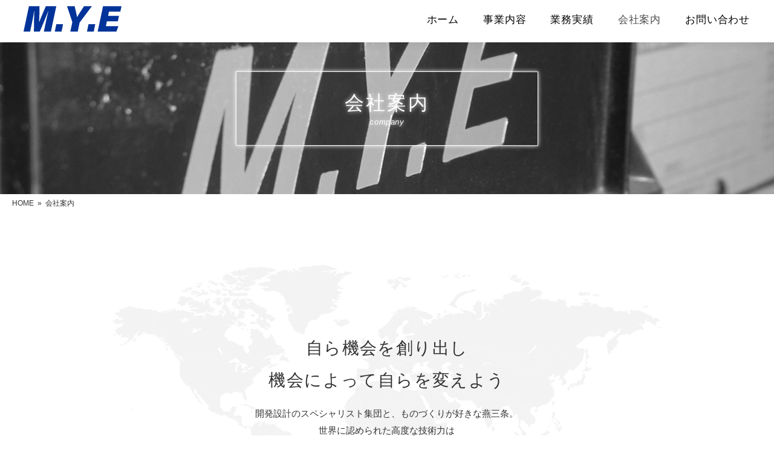

--- FILE ---
content_type: text/html; charset=UTF-8
request_url: https://www.mye.jp/company/
body_size: 14212
content:
<!DOCTYPE html>
<html dir="ltr" lang="ja">
<head>

<meta charset="UTF-8">
<meta name="viewport" content="width=device-width, user-scalable=yes, maximum-scale=1.0, minimum-scale=1.0">
<link rel="stylesheet" type="text/css" media="all" href="https://www.mye.jp/mye/wp-content/themes/base/style.css">
<link rel="pingback" href="https://www.mye.jp/mye/xmlrpc.php">
<link rel="stylesheet" type="text/css" media="all" href="https://www.mye.jp/mye/wp-content/themes/base/css/animate.css">
<link rel="stylesheet" href="https://stackpath.bootstrapcdn.com/font-awesome/4.7.0/css/font-awesome.min.css">
<!--[if lt IE 9]>
<script src="https://www.mye.jp/mye/wp-content/themes/base/js/html5.js"></script>
<script src="https://www.mye.jp/mye/wp-content/themes/base/js/css3-mediaqueries.js"></script>
<![endif]-->
<script src="https://www.mye.jp/mye/wp-content/themes/base/js/jquery-1.11.3.js"></script>
<script src="https://www.mye.jp/mye/wp-content/themes/base/js/wow.min.js"></script>
<script src="https://www.mye.jp/mye/wp-content/themes/base/js/swiper.min.js"></script>
<link rel="stylesheet" type="text/css" media="all" href="https://www.mye.jp/mye/wp-content/themes/base/css/swiper.min.css">
<script src="https://www.mye.jp/mye/wp-content/themes/base/js/main.js"></script>	
	
<script src="https://maps.google.com/maps/api/js?key=AIzaSyCdxWHizQkPjZLBVFTqtq3_zfQhQHFoOa8 "></script>


		<!-- All in One SEO 4.6.9.1 - aioseo.com -->
		<title>会社案内 | ㈱エム・ワイ・エンジニアリング</title>
		<meta name="robots" content="max-image-preview:large" />
		<link rel="canonical" href="https://www.mye.jp/company/" />
		<meta name="generator" content="All in One SEO (AIOSEO) 4.6.9.1" />
		<script type="application/ld+json" class="aioseo-schema">
			{"@context":"https:\/\/schema.org","@graph":[{"@type":"BreadcrumbList","@id":"https:\/\/www.mye.jp\/company\/#breadcrumblist","itemListElement":[{"@type":"ListItem","@id":"https:\/\/www.mye.jp\/#listItem","position":1,"name":"\u5bb6","item":"https:\/\/www.mye.jp\/","nextItem":"https:\/\/www.mye.jp\/company\/#listItem"},{"@type":"ListItem","@id":"https:\/\/www.mye.jp\/company\/#listItem","position":2,"name":"\u4f1a\u793e\u6848\u5185","previousItem":"https:\/\/www.mye.jp\/#listItem"}]},{"@type":"Organization","@id":"https:\/\/www.mye.jp\/#organization","name":"\u3231\u30a8\u30e0\u30fb\u30ef\u30a4\u30fb\u30a8\u30f3\u30b8\u30cb\u30a2\u30ea\u30f3\u30b0","description":"\u3082\u306e\u3065\u304f\u308a\u306e\u753a\u300c\u71d5\u4e09\u6761\u300d\u306e\u6280\u8853\u8005\u96c6\u56e3\u306b\u3088\u308b\u3001\u7cbe\u5bc6\u306a\u52a0\u5de5\u3092\u3002 \u30b9\u30c6\u30f3\u30ec\u30b9\u3001\u30a2\u30eb\u30df\u3001\u3042\u3089\u3086\u308b\u91d1\u5c5e\u52a0\u5de5\u304b\u3089\u3001\u30d7\u30e9\u30b9\u30c1\u30c3\u30af\u6a39\u8102\u307e\u3067\u5bfe\u5fdc\u53ef\u80fd\u3067\u3059\u3002","url":"https:\/\/www.mye.jp\/"},{"@type":"WebPage","@id":"https:\/\/www.mye.jp\/company\/#webpage","url":"https:\/\/www.mye.jp\/company\/","name":"\u4f1a\u793e\u6848\u5185 | \u3231\u30a8\u30e0\u30fb\u30ef\u30a4\u30fb\u30a8\u30f3\u30b8\u30cb\u30a2\u30ea\u30f3\u30b0","inLanguage":"ja","isPartOf":{"@id":"https:\/\/www.mye.jp\/#website"},"breadcrumb":{"@id":"https:\/\/www.mye.jp\/company\/#breadcrumblist"},"datePublished":"2018-05-18T15:25:49+09:00","dateModified":"2023-12-15T12:36:46+09:00"},{"@type":"WebSite","@id":"https:\/\/www.mye.jp\/#website","url":"https:\/\/www.mye.jp\/","name":"\u3231\u30a8\u30e0\u30fb\u30ef\u30a4\u30fb\u30a8\u30f3\u30b8\u30cb\u30a2\u30ea\u30f3\u30b0","description":"\u3082\u306e\u3065\u304f\u308a\u306e\u753a\u300c\u71d5\u4e09\u6761\u300d\u306e\u6280\u8853\u8005\u96c6\u56e3\u306b\u3088\u308b\u3001\u7cbe\u5bc6\u306a\u52a0\u5de5\u3092\u3002 \u30b9\u30c6\u30f3\u30ec\u30b9\u3001\u30a2\u30eb\u30df\u3001\u3042\u3089\u3086\u308b\u91d1\u5c5e\u52a0\u5de5\u304b\u3089\u3001\u30d7\u30e9\u30b9\u30c1\u30c3\u30af\u6a39\u8102\u307e\u3067\u5bfe\u5fdc\u53ef\u80fd\u3067\u3059\u3002","inLanguage":"ja","publisher":{"@id":"https:\/\/www.mye.jp\/#organization"}}]}
		</script>
		<!-- All in One SEO -->

<link rel='dns-prefetch' href='//yubinbango.github.io' />
<link rel='dns-prefetch' href='//www.google.com' />
		<!-- This site uses the Google Analytics by ExactMetrics plugin v8.0.1 - Using Analytics tracking - https://www.exactmetrics.com/ -->
							<script src="//www.googletagmanager.com/gtag/js?id=G-7DF2CB0ZEX"  data-cfasync="false" data-wpfc-render="false" type="text/javascript" async></script>
			<script data-cfasync="false" data-wpfc-render="false" type="text/javascript">
				var em_version = '8.0.1';
				var em_track_user = true;
				var em_no_track_reason = '';
								var ExactMetricsDefaultLocations = {"page_location":"https:\/\/www.mye.jp\/company\/"};
				if ( typeof ExactMetricsPrivacyGuardFilter === 'function' ) {
					var ExactMetricsLocations = (typeof ExactMetricsExcludeQuery === 'object') ? ExactMetricsPrivacyGuardFilter( ExactMetricsExcludeQuery ) : ExactMetricsPrivacyGuardFilter( ExactMetricsDefaultLocations );
				} else {
					var ExactMetricsLocations = (typeof ExactMetricsExcludeQuery === 'object') ? ExactMetricsExcludeQuery : ExactMetricsDefaultLocations;
				}

								var disableStrs = [
										'ga-disable-G-7DF2CB0ZEX',
									];

				/* Function to detect opted out users */
				function __gtagTrackerIsOptedOut() {
					for (var index = 0; index < disableStrs.length; index++) {
						if (document.cookie.indexOf(disableStrs[index] + '=true') > -1) {
							return true;
						}
					}

					return false;
				}

				/* Disable tracking if the opt-out cookie exists. */
				if (__gtagTrackerIsOptedOut()) {
					for (var index = 0; index < disableStrs.length; index++) {
						window[disableStrs[index]] = true;
					}
				}

				/* Opt-out function */
				function __gtagTrackerOptout() {
					for (var index = 0; index < disableStrs.length; index++) {
						document.cookie = disableStrs[index] + '=true; expires=Thu, 31 Dec 2099 23:59:59 UTC; path=/';
						window[disableStrs[index]] = true;
					}
				}

				if ('undefined' === typeof gaOptout) {
					function gaOptout() {
						__gtagTrackerOptout();
					}
				}
								window.dataLayer = window.dataLayer || [];

				window.ExactMetricsDualTracker = {
					helpers: {},
					trackers: {},
				};
				if (em_track_user) {
					function __gtagDataLayer() {
						dataLayer.push(arguments);
					}

					function __gtagTracker(type, name, parameters) {
						if (!parameters) {
							parameters = {};
						}

						if (parameters.send_to) {
							__gtagDataLayer.apply(null, arguments);
							return;
						}

						if (type === 'event') {
														parameters.send_to = exactmetrics_frontend.v4_id;
							var hookName = name;
							if (typeof parameters['event_category'] !== 'undefined') {
								hookName = parameters['event_category'] + ':' + name;
							}

							if (typeof ExactMetricsDualTracker.trackers[hookName] !== 'undefined') {
								ExactMetricsDualTracker.trackers[hookName](parameters);
							} else {
								__gtagDataLayer('event', name, parameters);
							}
							
						} else {
							__gtagDataLayer.apply(null, arguments);
						}
					}

					__gtagTracker('js', new Date());
					__gtagTracker('set', {
						'developer_id.dNDMyYj': true,
											});
					if ( ExactMetricsLocations.page_location ) {
						__gtagTracker('set', ExactMetricsLocations);
					}
										__gtagTracker('config', 'G-7DF2CB0ZEX', {"forceSSL":"true"} );
															window.gtag = __gtagTracker;										(function () {
						/* https://developers.google.com/analytics/devguides/collection/analyticsjs/ */
						/* ga and __gaTracker compatibility shim. */
						var noopfn = function () {
							return null;
						};
						var newtracker = function () {
							return new Tracker();
						};
						var Tracker = function () {
							return null;
						};
						var p = Tracker.prototype;
						p.get = noopfn;
						p.set = noopfn;
						p.send = function () {
							var args = Array.prototype.slice.call(arguments);
							args.unshift('send');
							__gaTracker.apply(null, args);
						};
						var __gaTracker = function () {
							var len = arguments.length;
							if (len === 0) {
								return;
							}
							var f = arguments[len - 1];
							if (typeof f !== 'object' || f === null || typeof f.hitCallback !== 'function') {
								if ('send' === arguments[0]) {
									var hitConverted, hitObject = false, action;
									if ('event' === arguments[1]) {
										if ('undefined' !== typeof arguments[3]) {
											hitObject = {
												'eventAction': arguments[3],
												'eventCategory': arguments[2],
												'eventLabel': arguments[4],
												'value': arguments[5] ? arguments[5] : 1,
											}
										}
									}
									if ('pageview' === arguments[1]) {
										if ('undefined' !== typeof arguments[2]) {
											hitObject = {
												'eventAction': 'page_view',
												'page_path': arguments[2],
											}
										}
									}
									if (typeof arguments[2] === 'object') {
										hitObject = arguments[2];
									}
									if (typeof arguments[5] === 'object') {
										Object.assign(hitObject, arguments[5]);
									}
									if ('undefined' !== typeof arguments[1].hitType) {
										hitObject = arguments[1];
										if ('pageview' === hitObject.hitType) {
											hitObject.eventAction = 'page_view';
										}
									}
									if (hitObject) {
										action = 'timing' === arguments[1].hitType ? 'timing_complete' : hitObject.eventAction;
										hitConverted = mapArgs(hitObject);
										__gtagTracker('event', action, hitConverted);
									}
								}
								return;
							}

							function mapArgs(args) {
								var arg, hit = {};
								var gaMap = {
									'eventCategory': 'event_category',
									'eventAction': 'event_action',
									'eventLabel': 'event_label',
									'eventValue': 'event_value',
									'nonInteraction': 'non_interaction',
									'timingCategory': 'event_category',
									'timingVar': 'name',
									'timingValue': 'value',
									'timingLabel': 'event_label',
									'page': 'page_path',
									'location': 'page_location',
									'title': 'page_title',
									'referrer' : 'page_referrer',
								};
								for (arg in args) {
																		if (!(!args.hasOwnProperty(arg) || !gaMap.hasOwnProperty(arg))) {
										hit[gaMap[arg]] = args[arg];
									} else {
										hit[arg] = args[arg];
									}
								}
								return hit;
							}

							try {
								f.hitCallback();
							} catch (ex) {
							}
						};
						__gaTracker.create = newtracker;
						__gaTracker.getByName = newtracker;
						__gaTracker.getAll = function () {
							return [];
						};
						__gaTracker.remove = noopfn;
						__gaTracker.loaded = true;
						window['__gaTracker'] = __gaTracker;
					})();
									} else {
										console.log("");
					(function () {
						function __gtagTracker() {
							return null;
						}

						window['__gtagTracker'] = __gtagTracker;
						window['gtag'] = __gtagTracker;
					})();
									}
			</script>
				<!-- / Google Analytics by ExactMetrics -->
		<script type="text/javascript">
/* <![CDATA[ */
window._wpemojiSettings = {"baseUrl":"https:\/\/s.w.org\/images\/core\/emoji\/15.0.3\/72x72\/","ext":".png","svgUrl":"https:\/\/s.w.org\/images\/core\/emoji\/15.0.3\/svg\/","svgExt":".svg","source":{"concatemoji":"https:\/\/www.mye.jp\/mye\/wp-includes\/js\/wp-emoji-release.min.js?ver=aa8ba720132882dbe9ef619c3a4ea713"}};
/*! This file is auto-generated */
!function(i,n){var o,s,e;function c(e){try{var t={supportTests:e,timestamp:(new Date).valueOf()};sessionStorage.setItem(o,JSON.stringify(t))}catch(e){}}function p(e,t,n){e.clearRect(0,0,e.canvas.width,e.canvas.height),e.fillText(t,0,0);var t=new Uint32Array(e.getImageData(0,0,e.canvas.width,e.canvas.height).data),r=(e.clearRect(0,0,e.canvas.width,e.canvas.height),e.fillText(n,0,0),new Uint32Array(e.getImageData(0,0,e.canvas.width,e.canvas.height).data));return t.every(function(e,t){return e===r[t]})}function u(e,t,n){switch(t){case"flag":return n(e,"\ud83c\udff3\ufe0f\u200d\u26a7\ufe0f","\ud83c\udff3\ufe0f\u200b\u26a7\ufe0f")?!1:!n(e,"\ud83c\uddfa\ud83c\uddf3","\ud83c\uddfa\u200b\ud83c\uddf3")&&!n(e,"\ud83c\udff4\udb40\udc67\udb40\udc62\udb40\udc65\udb40\udc6e\udb40\udc67\udb40\udc7f","\ud83c\udff4\u200b\udb40\udc67\u200b\udb40\udc62\u200b\udb40\udc65\u200b\udb40\udc6e\u200b\udb40\udc67\u200b\udb40\udc7f");case"emoji":return!n(e,"\ud83d\udc26\u200d\u2b1b","\ud83d\udc26\u200b\u2b1b")}return!1}function f(e,t,n){var r="undefined"!=typeof WorkerGlobalScope&&self instanceof WorkerGlobalScope?new OffscreenCanvas(300,150):i.createElement("canvas"),a=r.getContext("2d",{willReadFrequently:!0}),o=(a.textBaseline="top",a.font="600 32px Arial",{});return e.forEach(function(e){o[e]=t(a,e,n)}),o}function t(e){var t=i.createElement("script");t.src=e,t.defer=!0,i.head.appendChild(t)}"undefined"!=typeof Promise&&(o="wpEmojiSettingsSupports",s=["flag","emoji"],n.supports={everything:!0,everythingExceptFlag:!0},e=new Promise(function(e){i.addEventListener("DOMContentLoaded",e,{once:!0})}),new Promise(function(t){var n=function(){try{var e=JSON.parse(sessionStorage.getItem(o));if("object"==typeof e&&"number"==typeof e.timestamp&&(new Date).valueOf()<e.timestamp+604800&&"object"==typeof e.supportTests)return e.supportTests}catch(e){}return null}();if(!n){if("undefined"!=typeof Worker&&"undefined"!=typeof OffscreenCanvas&&"undefined"!=typeof URL&&URL.createObjectURL&&"undefined"!=typeof Blob)try{var e="postMessage("+f.toString()+"("+[JSON.stringify(s),u.toString(),p.toString()].join(",")+"));",r=new Blob([e],{type:"text/javascript"}),a=new Worker(URL.createObjectURL(r),{name:"wpTestEmojiSupports"});return void(a.onmessage=function(e){c(n=e.data),a.terminate(),t(n)})}catch(e){}c(n=f(s,u,p))}t(n)}).then(function(e){for(var t in e)n.supports[t]=e[t],n.supports.everything=n.supports.everything&&n.supports[t],"flag"!==t&&(n.supports.everythingExceptFlag=n.supports.everythingExceptFlag&&n.supports[t]);n.supports.everythingExceptFlag=n.supports.everythingExceptFlag&&!n.supports.flag,n.DOMReady=!1,n.readyCallback=function(){n.DOMReady=!0}}).then(function(){return e}).then(function(){var e;n.supports.everything||(n.readyCallback(),(e=n.source||{}).concatemoji?t(e.concatemoji):e.wpemoji&&e.twemoji&&(t(e.twemoji),t(e.wpemoji)))}))}((window,document),window._wpemojiSettings);
/* ]]> */
</script>
<style id='wp-emoji-styles-inline-css' type='text/css'>

	img.wp-smiley, img.emoji {
		display: inline !important;
		border: none !important;
		box-shadow: none !important;
		height: 1em !important;
		width: 1em !important;
		margin: 0 0.07em !important;
		vertical-align: -0.1em !important;
		background: none !important;
		padding: 0 !important;
	}
</style>
<link rel='stylesheet' id='wp-block-library-css' href='https://www.mye.jp/mye/wp-includes/css/dist/block-library/style.min.css?ver=aa8ba720132882dbe9ef619c3a4ea713' type='text/css' media='all' />
<style id='safe-svg-svg-icon-style-inline-css' type='text/css'>
.safe-svg-cover{text-align:center}.safe-svg-cover .safe-svg-inside{display:inline-block;max-width:100%}.safe-svg-cover svg{height:100%;max-height:100%;max-width:100%;width:100%}

</style>
<style id='classic-theme-styles-inline-css' type='text/css'>
/*! This file is auto-generated */
.wp-block-button__link{color:#fff;background-color:#32373c;border-radius:9999px;box-shadow:none;text-decoration:none;padding:calc(.667em + 2px) calc(1.333em + 2px);font-size:1.125em}.wp-block-file__button{background:#32373c;color:#fff;text-decoration:none}
</style>
<style id='global-styles-inline-css' type='text/css'>
:root{--wp--preset--aspect-ratio--square: 1;--wp--preset--aspect-ratio--4-3: 4/3;--wp--preset--aspect-ratio--3-4: 3/4;--wp--preset--aspect-ratio--3-2: 3/2;--wp--preset--aspect-ratio--2-3: 2/3;--wp--preset--aspect-ratio--16-9: 16/9;--wp--preset--aspect-ratio--9-16: 9/16;--wp--preset--color--black: #000000;--wp--preset--color--cyan-bluish-gray: #abb8c3;--wp--preset--color--white: #ffffff;--wp--preset--color--pale-pink: #f78da7;--wp--preset--color--vivid-red: #cf2e2e;--wp--preset--color--luminous-vivid-orange: #ff6900;--wp--preset--color--luminous-vivid-amber: #fcb900;--wp--preset--color--light-green-cyan: #7bdcb5;--wp--preset--color--vivid-green-cyan: #00d084;--wp--preset--color--pale-cyan-blue: #8ed1fc;--wp--preset--color--vivid-cyan-blue: #0693e3;--wp--preset--color--vivid-purple: #9b51e0;--wp--preset--gradient--vivid-cyan-blue-to-vivid-purple: linear-gradient(135deg,rgba(6,147,227,1) 0%,rgb(155,81,224) 100%);--wp--preset--gradient--light-green-cyan-to-vivid-green-cyan: linear-gradient(135deg,rgb(122,220,180) 0%,rgb(0,208,130) 100%);--wp--preset--gradient--luminous-vivid-amber-to-luminous-vivid-orange: linear-gradient(135deg,rgba(252,185,0,1) 0%,rgba(255,105,0,1) 100%);--wp--preset--gradient--luminous-vivid-orange-to-vivid-red: linear-gradient(135deg,rgba(255,105,0,1) 0%,rgb(207,46,46) 100%);--wp--preset--gradient--very-light-gray-to-cyan-bluish-gray: linear-gradient(135deg,rgb(238,238,238) 0%,rgb(169,184,195) 100%);--wp--preset--gradient--cool-to-warm-spectrum: linear-gradient(135deg,rgb(74,234,220) 0%,rgb(151,120,209) 20%,rgb(207,42,186) 40%,rgb(238,44,130) 60%,rgb(251,105,98) 80%,rgb(254,248,76) 100%);--wp--preset--gradient--blush-light-purple: linear-gradient(135deg,rgb(255,206,236) 0%,rgb(152,150,240) 100%);--wp--preset--gradient--blush-bordeaux: linear-gradient(135deg,rgb(254,205,165) 0%,rgb(254,45,45) 50%,rgb(107,0,62) 100%);--wp--preset--gradient--luminous-dusk: linear-gradient(135deg,rgb(255,203,112) 0%,rgb(199,81,192) 50%,rgb(65,88,208) 100%);--wp--preset--gradient--pale-ocean: linear-gradient(135deg,rgb(255,245,203) 0%,rgb(182,227,212) 50%,rgb(51,167,181) 100%);--wp--preset--gradient--electric-grass: linear-gradient(135deg,rgb(202,248,128) 0%,rgb(113,206,126) 100%);--wp--preset--gradient--midnight: linear-gradient(135deg,rgb(2,3,129) 0%,rgb(40,116,252) 100%);--wp--preset--font-size--small: 13px;--wp--preset--font-size--medium: 20px;--wp--preset--font-size--large: 36px;--wp--preset--font-size--x-large: 42px;--wp--preset--spacing--20: 0.44rem;--wp--preset--spacing--30: 0.67rem;--wp--preset--spacing--40: 1rem;--wp--preset--spacing--50: 1.5rem;--wp--preset--spacing--60: 2.25rem;--wp--preset--spacing--70: 3.38rem;--wp--preset--spacing--80: 5.06rem;--wp--preset--shadow--natural: 6px 6px 9px rgba(0, 0, 0, 0.2);--wp--preset--shadow--deep: 12px 12px 50px rgba(0, 0, 0, 0.4);--wp--preset--shadow--sharp: 6px 6px 0px rgba(0, 0, 0, 0.2);--wp--preset--shadow--outlined: 6px 6px 0px -3px rgba(255, 255, 255, 1), 6px 6px rgba(0, 0, 0, 1);--wp--preset--shadow--crisp: 6px 6px 0px rgba(0, 0, 0, 1);}:where(.is-layout-flex){gap: 0.5em;}:where(.is-layout-grid){gap: 0.5em;}body .is-layout-flex{display: flex;}.is-layout-flex{flex-wrap: wrap;align-items: center;}.is-layout-flex > :is(*, div){margin: 0;}body .is-layout-grid{display: grid;}.is-layout-grid > :is(*, div){margin: 0;}:where(.wp-block-columns.is-layout-flex){gap: 2em;}:where(.wp-block-columns.is-layout-grid){gap: 2em;}:where(.wp-block-post-template.is-layout-flex){gap: 1.25em;}:where(.wp-block-post-template.is-layout-grid){gap: 1.25em;}.has-black-color{color: var(--wp--preset--color--black) !important;}.has-cyan-bluish-gray-color{color: var(--wp--preset--color--cyan-bluish-gray) !important;}.has-white-color{color: var(--wp--preset--color--white) !important;}.has-pale-pink-color{color: var(--wp--preset--color--pale-pink) !important;}.has-vivid-red-color{color: var(--wp--preset--color--vivid-red) !important;}.has-luminous-vivid-orange-color{color: var(--wp--preset--color--luminous-vivid-orange) !important;}.has-luminous-vivid-amber-color{color: var(--wp--preset--color--luminous-vivid-amber) !important;}.has-light-green-cyan-color{color: var(--wp--preset--color--light-green-cyan) !important;}.has-vivid-green-cyan-color{color: var(--wp--preset--color--vivid-green-cyan) !important;}.has-pale-cyan-blue-color{color: var(--wp--preset--color--pale-cyan-blue) !important;}.has-vivid-cyan-blue-color{color: var(--wp--preset--color--vivid-cyan-blue) !important;}.has-vivid-purple-color{color: var(--wp--preset--color--vivid-purple) !important;}.has-black-background-color{background-color: var(--wp--preset--color--black) !important;}.has-cyan-bluish-gray-background-color{background-color: var(--wp--preset--color--cyan-bluish-gray) !important;}.has-white-background-color{background-color: var(--wp--preset--color--white) !important;}.has-pale-pink-background-color{background-color: var(--wp--preset--color--pale-pink) !important;}.has-vivid-red-background-color{background-color: var(--wp--preset--color--vivid-red) !important;}.has-luminous-vivid-orange-background-color{background-color: var(--wp--preset--color--luminous-vivid-orange) !important;}.has-luminous-vivid-amber-background-color{background-color: var(--wp--preset--color--luminous-vivid-amber) !important;}.has-light-green-cyan-background-color{background-color: var(--wp--preset--color--light-green-cyan) !important;}.has-vivid-green-cyan-background-color{background-color: var(--wp--preset--color--vivid-green-cyan) !important;}.has-pale-cyan-blue-background-color{background-color: var(--wp--preset--color--pale-cyan-blue) !important;}.has-vivid-cyan-blue-background-color{background-color: var(--wp--preset--color--vivid-cyan-blue) !important;}.has-vivid-purple-background-color{background-color: var(--wp--preset--color--vivid-purple) !important;}.has-black-border-color{border-color: var(--wp--preset--color--black) !important;}.has-cyan-bluish-gray-border-color{border-color: var(--wp--preset--color--cyan-bluish-gray) !important;}.has-white-border-color{border-color: var(--wp--preset--color--white) !important;}.has-pale-pink-border-color{border-color: var(--wp--preset--color--pale-pink) !important;}.has-vivid-red-border-color{border-color: var(--wp--preset--color--vivid-red) !important;}.has-luminous-vivid-orange-border-color{border-color: var(--wp--preset--color--luminous-vivid-orange) !important;}.has-luminous-vivid-amber-border-color{border-color: var(--wp--preset--color--luminous-vivid-amber) !important;}.has-light-green-cyan-border-color{border-color: var(--wp--preset--color--light-green-cyan) !important;}.has-vivid-green-cyan-border-color{border-color: var(--wp--preset--color--vivid-green-cyan) !important;}.has-pale-cyan-blue-border-color{border-color: var(--wp--preset--color--pale-cyan-blue) !important;}.has-vivid-cyan-blue-border-color{border-color: var(--wp--preset--color--vivid-cyan-blue) !important;}.has-vivid-purple-border-color{border-color: var(--wp--preset--color--vivid-purple) !important;}.has-vivid-cyan-blue-to-vivid-purple-gradient-background{background: var(--wp--preset--gradient--vivid-cyan-blue-to-vivid-purple) !important;}.has-light-green-cyan-to-vivid-green-cyan-gradient-background{background: var(--wp--preset--gradient--light-green-cyan-to-vivid-green-cyan) !important;}.has-luminous-vivid-amber-to-luminous-vivid-orange-gradient-background{background: var(--wp--preset--gradient--luminous-vivid-amber-to-luminous-vivid-orange) !important;}.has-luminous-vivid-orange-to-vivid-red-gradient-background{background: var(--wp--preset--gradient--luminous-vivid-orange-to-vivid-red) !important;}.has-very-light-gray-to-cyan-bluish-gray-gradient-background{background: var(--wp--preset--gradient--very-light-gray-to-cyan-bluish-gray) !important;}.has-cool-to-warm-spectrum-gradient-background{background: var(--wp--preset--gradient--cool-to-warm-spectrum) !important;}.has-blush-light-purple-gradient-background{background: var(--wp--preset--gradient--blush-light-purple) !important;}.has-blush-bordeaux-gradient-background{background: var(--wp--preset--gradient--blush-bordeaux) !important;}.has-luminous-dusk-gradient-background{background: var(--wp--preset--gradient--luminous-dusk) !important;}.has-pale-ocean-gradient-background{background: var(--wp--preset--gradient--pale-ocean) !important;}.has-electric-grass-gradient-background{background: var(--wp--preset--gradient--electric-grass) !important;}.has-midnight-gradient-background{background: var(--wp--preset--gradient--midnight) !important;}.has-small-font-size{font-size: var(--wp--preset--font-size--small) !important;}.has-medium-font-size{font-size: var(--wp--preset--font-size--medium) !important;}.has-large-font-size{font-size: var(--wp--preset--font-size--large) !important;}.has-x-large-font-size{font-size: var(--wp--preset--font-size--x-large) !important;}
:where(.wp-block-post-template.is-layout-flex){gap: 1.25em;}:where(.wp-block-post-template.is-layout-grid){gap: 1.25em;}
:where(.wp-block-columns.is-layout-flex){gap: 2em;}:where(.wp-block-columns.is-layout-grid){gap: 2em;}
:root :where(.wp-block-pullquote){font-size: 1.5em;line-height: 1.6;}
</style>
<link rel='stylesheet' id='contact-form-7-css' href='https://www.mye.jp/mye/wp-content/plugins/contact-form-7/includes/css/styles.css?ver=5.9.6' type='text/css' media='all' />
<link rel='stylesheet' id='fancybox-css' href='https://www.mye.jp/mye/wp-content/plugins/easy-fancybox/fancybox/1.5.4/jquery.fancybox.min.css?ver=aa8ba720132882dbe9ef619c3a4ea713' type='text/css' media='screen' />
<style id='fancybox-inline-css' type='text/css'>
#fancybox-outer{background:#ffffff}#fancybox-content{background:#ffffff;border-color:#ffffff;color:#000000;}#fancybox-title,#fancybox-title-float-main{color:#fff}
</style>
<link rel='stylesheet' id='tablepress-default-css' href='https://www.mye.jp/mye/wp-content/plugins/tablepress/css/build/default.css?ver=2.3.2' type='text/css' media='all' />
<script type="text/javascript" src="https://www.mye.jp/mye/wp-content/plugins/google-analytics-dashboard-for-wp/assets/js/frontend-gtag.min.js?ver=8.0.1" id="exactmetrics-frontend-script-js"></script>
<script data-cfasync="false" data-wpfc-render="false" type="text/javascript" id='exactmetrics-frontend-script-js-extra'>/* <![CDATA[ */
var exactmetrics_frontend = {"js_events_tracking":"true","download_extensions":"zip,mp3,mpeg,pdf,docx,pptx,xlsx,rar","inbound_paths":"[{\"path\":\"\\\/go\\\/\",\"label\":\"affiliate\"},{\"path\":\"\\\/recommend\\\/\",\"label\":\"affiliate\"}]","home_url":"https:\/\/www.mye.jp","hash_tracking":"false","v4_id":"G-7DF2CB0ZEX"};/* ]]> */
</script>
<script type="text/javascript" src="https://www.mye.jp/mye/wp-includes/js/jquery/jquery.min.js?ver=3.7.1" id="jquery-core-js"></script>
<script type="text/javascript" src="https://www.mye.jp/mye/wp-includes/js/jquery/jquery-migrate.min.js?ver=3.4.1" id="jquery-migrate-js"></script>
<link rel="https://api.w.org/" href="https://www.mye.jp/wp-json/" /><link rel="alternate" title="JSON" type="application/json" href="https://www.mye.jp/wp-json/wp/v2/pages/15" /><link rel="EditURI" type="application/rsd+xml" title="RSD" href="https://www.mye.jp/mye/xmlrpc.php?rsd" />
<link rel="alternate" title="oEmbed (JSON)" type="application/json+oembed" href="https://www.mye.jp/wp-json/oembed/1.0/embed?url=https%3A%2F%2Fwww.mye.jp%2Fcompany%2F" />
<link rel="alternate" title="oEmbed (XML)" type="text/xml+oembed" href="https://www.mye.jp/wp-json/oembed/1.0/embed?url=https%3A%2F%2Fwww.mye.jp%2Fcompany%2F&#038;format=xml" />
<style type="text/css">.wpcf7 .grecaptcha-badge{margin:0 auto;}</style><link rel="icon" href="https://www.mye.jp/mye/wp-content/uploads/2020/06/cropped-favicon-32x32.png" sizes="32x32" />
<link rel="icon" href="https://www.mye.jp/mye/wp-content/uploads/2020/06/cropped-favicon-192x192.png" sizes="192x192" />
<link rel="apple-touch-icon" href="https://www.mye.jp/mye/wp-content/uploads/2020/06/cropped-favicon-180x180.png" />
<meta name="msapplication-TileImage" content="https://www.mye.jp/mye/wp-content/uploads/2020/06/cropped-favicon-270x270.png" />
</head>
	
<body data-rsssl=1>

<header id="header" role="banner">

<h1>ものづくりの町「燕三条」の技術者集団による、精密な加工を。 ステンレス、アルミ、あらゆる金属加工から、プラスチック樹脂まで対応可能です。</h1>

  	<h2><a href="https://www.mye.jp/" title="㈱エム・ワイ・エンジニアリング" rel="home"><img src="https://www.mye.jp/mye/wp-content/themes/base/images/logo.jpg"><img src="https://www.mye.jp/mye/wp-content/themes/base/images/logo2.jpg" class="np_none"></a></h2>

	<div class="sp_none">
<nav id="mainNav">
    <div class="menu-mainnavi-container"><ul id="menu-mainnavi" class="menu"><li id="menu-item-32" class="menu-item menu-item-type-custom menu-item-object-custom menu-item-home menu-item-32"><a href="https://www.mye.jp/">ホーム</a></li>
<li id="menu-item-28" class="menu-item menu-item-type-post_type menu-item-object-page menu-item-28"><a href="https://www.mye.jp/business/">事業内容</a></li>
<li id="menu-item-27" class="menu-item menu-item-type-post_type menu-item-object-page menu-item-has-children menu-item-27"><a href="https://www.mye.jp/performance/">業務実績</a>
<ul class="sub-menu">
	<li id="menu-item-31" class="menu-item menu-item-type-post_type menu-item-object-page menu-item-31"><a href="https://www.mye.jp/performance/casestudies/">事例紹介</a></li>
</ul>
</li>
<li id="menu-item-26" class="menu-item menu-item-type-post_type menu-item-object-page current-menu-item page_item page-item-15 current_page_item menu-item-has-children menu-item-26"><a href="https://www.mye.jp/company/" aria-current="page">会社案内</a>
<ul class="sub-menu">
	<li id="menu-item-30" class="menu-item menu-item-type-post_type menu-item-object-page menu-item-30"><a href="https://www.mye.jp/company/recruit/">求人情報</a></li>
	<li id="menu-item-29" class="menu-item menu-item-type-post_type menu-item-object-page menu-item-29"><a href="https://www.mye.jp/company/csr/">CSR情報</a></li>
</ul>
</li>
<li id="menu-item-25" class="menu-item menu-item-type-post_type menu-item-object-page menu-item-25"><a href="https://www.mye.jp/contact/">お問い合わせ</a></li>
</ul></div></nav>
</div>
		
	<div class="pc_none">
<!-- ハンバーガーメニュー部分 -->
    <div id="toggle">
      <div class="trigger">
        <span></span>
        <span></span>
        <span></span>
      </div>
    </div>

    <!-- フルスクリーン部分 -->
    <div class="toggleWrap">
      <!-- メニュー部分 -->
<nav id="mainNav">
    <div class="menu-spnavi-container"><ul id="menu-spnavi" class="menu"><li id="menu-item-130" class="menu-item menu-item-type-custom menu-item-object-custom menu-item-home menu-item-130"><a href="https://www.mye.jp/">ホーム</a></li>
<li id="menu-item-127" class="menu-item menu-item-type-post_type menu-item-object-page menu-item-127"><a href="https://www.mye.jp/business/">事業内容</a></li>
<li id="menu-item-125" class="menu-item menu-item-type-post_type menu-item-object-page menu-item-125"><a href="https://www.mye.jp/performance/">業務実績</a></li>
<li id="menu-item-126" class="menu-item menu-item-type-post_type menu-item-object-page menu-item-126"><a href="https://www.mye.jp/performance/casestudies/">事例紹介</a></li>
<li id="menu-item-122" class="menu-item menu-item-type-post_type menu-item-object-page current-menu-item page_item page-item-15 current_page_item menu-item-122"><a href="https://www.mye.jp/company/" aria-current="page">会社案内</a></li>
<li id="menu-item-123" class="menu-item menu-item-type-post_type menu-item-object-page menu-item-123"><a href="https://www.mye.jp/company/csr/">CSR情報</a></li>
<li id="menu-item-124" class="menu-item menu-item-type-post_type menu-item-object-page menu-item-124"><a href="https://www.mye.jp/company/recruit/">求人情報</a></li>
<li id="menu-item-129" class="menu-item menu-item-type-taxonomy menu-item-object-category menu-item-129"><a href="https://www.mye.jp/category/info/">お知らせ</a></li>
<li id="menu-item-121" class="menu-item menu-item-type-post_type menu-item-object-page menu-item-121"><a href="https://www.mye.jp/contact/">お問い合わせ</a></li>
</ul></div></nav>
    </div>
	</div>
</header>	<div id="wrapper">
	<div class="phead ph_company">
		<header>
		<h2>会社案内<span class="extxt">company</span></h2>
		</header>
	</div>

<div class="inner"><div id="breadcrumbs" class="clearfix" ><ul class="pan"><li class="breadcrumb_top" itemscope itemtype="http://data-vocabulary.org/Breadcrumb"><a href="https://www.mye.jp/" itemprop="url"><span itemprop="title">HOME</span></a></li><li>&nbsp; &raquo; &nbsp;</li><li>会社案内</li></ul></div></div>
		<div id="content">

<section>
		<article id="post-15" class="content">
		<div class="post">
		<div class="c_box">
<span>自ら機会を創り出し<br />
機会によって自らを変えよう</span></p>
<p>開発設計のスペシャリスト集団と、ものづくりが好きな燕三条。<br />
世界に認められた高度な技術力は<br />
様々な分野から厚い信頼を寄せられています。
</p></div>
<div class="c_box2">
<img decoding="async" src="https://www.mye.jp/mye/wp-content/themes/base/images/cp_img02.jpg" alt="代表" class="alignright"><br />
当社は1985年8月に創業いたしました。<br />
業務体制は営業から出荷まで1人の担当がすべて行っており、またその担当者が数社のお客様を抱え持つ縦割りの特殊な内容になっています。<br />
その縦割りのメリット、デメリットがある中で各人が熟練した技能を持って出来うることをなしてきたが故に今の当社があると自負しております。<br />
その上で、当社の業務継承を考える必要性にも直面いたしました。<br />
当社の理念や培われた経験を未来へつなげるために業務継承の為の人材確保は将来への投資であり、お客様からの厚い信頼に応えるためと考え、長期的な計画及び新規開拓への布石を責務として社員一同まい進していきたいと考えています。</p>
<p class="alignright">代表取締役　<span class="pj_name">海津 和雄</span></p>
</div>
<div class="c_box3">
<h2>会社概要</h2>
<table>
<tr>
<th>会社名</th>
<td>株式会社エム・ワイ・エンジニアリング</td>
</tr>
<tr>
<th>代表取締役</th>
<td>海津　和雄</td>
</tr>
<tr>
<th>本社所在地</th>
<td>新潟県燕市吉田下中野1447-4</td>
</tr>
<tr>
<th>創立</th>
<td>昭和49年10月（会社設立 昭和60年8月）</td>
</tr>
<tr>
<th>資本金</th>
<td>10,000,000円</td>
</tr>
<tr>
<th>決算時期</th>
<td>毎年9月30日（年1回）</td>
</tr>
<tr>
<th>工場土地建物</th>
<td>土地1,132㎡　建物583㎡</td>
</tr>
<tr>
<th>取扱品目</th>
<td>１．ステンレス各種装置・容器・部品・製品の製作<br />
２．各種産業機械部品の製作</td>
</tr>
<tr>
<th>取引銀行</th>
<td>新潟県信用組合　吉田支店<br />
三条信用金庫　　吉田支店</td>
</tr>
<tr>
<th>主要販売先</th>
<td>エマソンバルブアンドコントロールジャパン㈱、新菱アクアエア㈱、㈱サンキ、古河電池㈱、㈱ヤマダコーポレーション、㈱GSユアサ メンブレン、直輸出（米国他）</td>
</tr>
<tr>
<th>協力企業</th>
<td>小林鉄工㈱、後藤金属工業㈱、㈱宮与、㈲宗村製作所</td>
</tr>
</table>
<div class="ctr">
<ul class="sbmenu">
<li><a href="company/recruit/"><i class="fa fa-angle-right"></i> 求人情報</a></li>
<li><a href="company/csr/"><i class="fa fa-angle-right"></i> CSR情報</a></li>
</ul>
</div>
</div>
<div class="c_box4">
<h2>業務内容</h2>
<ul class="l_left">
<li>水処理用、密閉用気密タンク製造</li>
<li>水処理装置製造</li>
<li>真空システムによる装置製作 </li>
</ul>
<ul class="l_left">
<li>ステンレス及びチタン、鉄、アルミ材のプレス、鍛造、溶接、機械加工</li>
<li>研磨および表面処理 </li>
</ul>
<p class="brc">上記技術を応用し小部品の加工でも単品受注対応可能。極めて小さい部品から、大型製缶(20t)まで対応可能。<br />
ご希望を連絡頂ければ質問だけでも真剣にお応えいたします。 </p>
<div class="i_list">
<ul>
<li><img decoding="async" src="https://www.mye.jp/mye/wp-content/themes/base/images/cp_img04.jpg" alt="ステンレス・金属加工"><br />
ステンレス・金属加工</li>
<li><img decoding="async" src="https://www.mye.jp/mye/wp-content/themes/base/images/cp_img05.jpg" alt="水処理用装置"><br />
水処理用装置</li>
<li><img decoding="async" src="https://www.mye.jp/mye/wp-content/themes/base/images/cp_img06.jpg" alt="表面処理"><br />
表面処理</li>
<li><img decoding="async" src="https://www.mye.jp/mye/wp-content/themes/base/images/cp_img07.jpg" alt="空圧検査"><br />
気密検査</li>
<li><img decoding="async" src="https://www.mye.jp/mye/wp-content/themes/base/images/cp_img08.jpg" alt="水圧検査"><br />
水圧検査</li>
<li><img decoding="async" src="https://www.mye.jp/mye/wp-content/themes/base/images/cp_img09.jpg" alt="組立"><br />
組立</li>
</ul>
</div>
</div>
<div class="c_box5">
<h2>会社沿革</h2>
<table>
<tr>
<th>昭和49年10月</th>
<td>地場産業の特色であるステンレス材のプレス、鍛造、機械加工、研磨および表面処理等についての<br />
永年の各種経験と研究開発の結果、特有の技術を以って操業開始</td>
</tr>
<tr>
<th>昭和60年 8月</th>
<td>業務の増強ならびに輸出等業務の拡大に伴い、新会社 株式会社エム・ワイ・エンジニアリング設立<br />
吉田 實 代表取締役就任<br />
開発技術部を新設し、ユーザーより依頼の開発をしたV.E.及び設計、製作を開始</td>
</tr>
<tr>
<th>平成元年 9月</th>
<td>本社新社屋吉田町企業団地に完成、移転</td>
</tr>
<tr>
<th>平成 9年11月</th>
<td>TEST組立検査棟増築工事完成</td>
</tr>
<tr>
<th>平成10年 8月</th>
<td>事務棟拡張工事完成</td>
</tr>
<tr>
<th>平成10年11月</th>
<td>諸橋 徳一 取締役社長就任</td>
</tr>
<tr>
<th>平成22年 4月</th>
<td>小川 由弘 代表取締役就任</td>
</tr>
<tr>
<th>平成30年 4月</th>
<td>海津 和雄 代表取締役就任</td>
</tr>
</table>
</div>
<h2>弊社へのアクセス</h2>
<div id="office_map"></div>
<dl>
<dt>お車の場合</dt>
<dd>北陸自動車道三条燕ICより、R289号線を吉田方面へ15分。<br />
下中野金属センター入り口より左折</dd>
</dl>
<dl>
<dt>公共交通機関の場合</dt>
<dd>上越新幹線燕三条駅より、吉田方面へ15分</dd>
</dl>
		</div>
     
  </article>
	  </section>
			
</div><!-- / content -->
		
</div>
<!-- / wrapper -->

<footer id="footer">
	<div id="ft_contact">
		<div class="inner">
			<div class="ctr"><h2>お問い合わせ</h2></div>
		<div>TEL.<span>0256-92-7323</span><br />受付時間 ／ 平日8:30～17:30</div>
		<div><a href="https://www.mye.jp/contact/"><i class="fa fa-angle-right"></i> メールフォーム</a></div>
		</div>
		
	</div>
<div id="ft_btm">
  <div class="inner">
	  <div>
		<img src="https://www.mye.jp/mye/wp-content/themes/base/images/ft_logo.png" alt="エム・ワイ・エンジニアリング"><br />
	  株式会社エム・ワイ・エンジニアリング<br />
	  〒959-0215 新潟県燕市吉田下中野1447-4<br />
	  TEL：0256-92-7323(代)　FAX：0256-92-7332
	  </div>
	  <div>
		  <ul>
			  <li><a href="https://www.mye.jp/business/">事業内容</a></li>
			  <li><a href="https://www.mye.jp/performance/">業務実績</a>
			  <ul>
				  <li><a href="https://www.mye.jp/performance/casestudies/">事例紹介</a></li>
				  </ul>
			  </li>
		  </ul>
		  <ul>
			  <li><a href="https://www.mye.jp/company/">会社案内</a>
			  <ul>
				  <li><a href="https://www.mye.jp/company/recruit/">求人情報</a></li>
				  <li><a href="https://www.mye.jp/company/csr/">CSR情報</a></li>
				  </ul>
			  </li>
		  </ul>
		  <ul>
			  <li><a href="https://www.mye.jp/category/article/">記事紹介</a></li>
			  <li><a href="https://www.mye.jp/category/info/">お知らせ</a></li>
		  </ul>
		  <ul>
			  <li><a href="https://www.mye.jp/contact/">お問い合わせ</a></li>
			  <li><a href="https://www.mye.jp/privacypolicy/">プライバシーポリシー</a></li>
		  </ul>
	  </div>
  </div>
		<p id="copyright">Copyright &copy; 2026 M.Y.E Co., Ltd. All rights Reserved.</p>
</div>
</footer>
<!-- / footer -->

<div id="page-top"><a href="#"><i class="fa fa-angle-up"></i></a></div>
<script type="text/javascript" src="https://yubinbango.github.io/yubinbango/yubinbango.js" id="yubinbango-js"></script>
<script type="text/javascript" src="https://www.mye.jp/mye/wp-content/plugins/contact-form-7/includes/swv/js/index.js?ver=5.9.6" id="swv-js"></script>
<script type="text/javascript" id="contact-form-7-js-extra">
/* <![CDATA[ */
var wpcf7 = {"api":{"root":"https:\/\/www.mye.jp\/wp-json\/","namespace":"contact-form-7\/v1"}};
/* ]]> */
</script>
<script type="text/javascript" src="https://www.mye.jp/mye/wp-content/plugins/contact-form-7/includes/js/index.js?ver=5.9.6" id="contact-form-7-js"></script>
<script type="text/javascript" id="google-invisible-recaptcha-js-before">
/* <![CDATA[ */
var renderInvisibleReCaptcha = function() {

    for (var i = 0; i < document.forms.length; ++i) {
        var form = document.forms[i];
        var holder = form.querySelector('.inv-recaptcha-holder');

        if (null === holder) continue;
		holder.innerHTML = '';

         (function(frm){
			var cf7SubmitElm = frm.querySelector('.wpcf7-submit');
            var holderId = grecaptcha.render(holder,{
                'sitekey': '6LetoZMUAAAAAAEp_Ij9wo57N_-XQC6E4ZpjjKsS', 'size': 'invisible', 'badge' : 'inline',
                'callback' : function (recaptchaToken) {
					if((null !== cf7SubmitElm) && (typeof jQuery != 'undefined')){jQuery(frm).submit();grecaptcha.reset(holderId);return;}
					 HTMLFormElement.prototype.submit.call(frm);
                },
                'expired-callback' : function(){grecaptcha.reset(holderId);}
            });

			if(null !== cf7SubmitElm && (typeof jQuery != 'undefined') ){
				jQuery(cf7SubmitElm).off('click').on('click', function(clickEvt){
					clickEvt.preventDefault();
					grecaptcha.execute(holderId);
				});
			}
			else
			{
				frm.onsubmit = function (evt){evt.preventDefault();grecaptcha.execute(holderId);};
			}


        })(form);
    }
};
/* ]]> */
</script>
<script type="text/javascript" async defer src="https://www.google.com/recaptcha/api.js?onload=renderInvisibleReCaptcha&amp;render=explicit&amp;hl=ja" id="google-invisible-recaptcha-js"></script>
<script type="text/javascript" src="https://www.mye.jp/mye/wp-content/plugins/easy-fancybox/fancybox/1.5.4/jquery.fancybox.min.js?ver=aa8ba720132882dbe9ef619c3a4ea713" id="jquery-fancybox-js"></script>
<script type="text/javascript" id="jquery-fancybox-js-after">
/* <![CDATA[ */
var fb_timeout, fb_opts={'autoScale':true,'showCloseButton':true,'width':560,'height':340,'margin':20,'pixelRatio':'false','padding':10,'centerOnScroll':false,'enableEscapeButton':true,'speedIn':300,'speedOut':300,'overlayShow':true,'hideOnOverlayClick':true,'overlayColor':'#000','overlayOpacity':0.6,'minViewportWidth':320,'minVpHeight':320,'disableCoreLightbox':'true','enableBlockControls':'true','fancybox_openBlockControls':'true' };
if(typeof easy_fancybox_handler==='undefined'){
var easy_fancybox_handler=function(){
jQuery([".nolightbox","a.wp-block-file__button","a.pin-it-button","a[href*='pinterest.com\/pin\/create']","a[href*='facebook.com\/share']","a[href*='twitter.com\/share']"].join(',')).addClass('nofancybox');
jQuery('a.fancybox-close').on('click',function(e){e.preventDefault();jQuery.fancybox.close()});
/* IMG */
						var unlinkedImageBlocks=jQuery(".wp-block-image > img:not(.nofancybox)");
						unlinkedImageBlocks.wrap(function() {
							var href = jQuery( this ).attr( "src" );
							return "<a href='" + href + "'></a>";
						});
var fb_IMG_select=jQuery('a[href*=".jpg" i]:not(.nofancybox,li.nofancybox>a),area[href*=".jpg" i]:not(.nofancybox),a[href*=".png" i]:not(.nofancybox,li.nofancybox>a),area[href*=".png" i]:not(.nofancybox),a[href*=".webp" i]:not(.nofancybox,li.nofancybox>a),area[href*=".webp" i]:not(.nofancybox),a[href*=".jpeg" i]:not(.nofancybox,li.nofancybox>a),area[href*=".jpeg" i]:not(.nofancybox)');
fb_IMG_select.addClass('fancybox image');
var fb_IMG_sections=jQuery('.gallery,.wp-block-gallery,.tiled-gallery,.wp-block-jetpack-tiled-gallery,.ngg-galleryoverview,.ngg-imagebrowser,.nextgen_pro_blog_gallery,.nextgen_pro_film,.nextgen_pro_horizontal_filmstrip,.ngg-pro-masonry-wrapper,.ngg-pro-mosaic-container,.nextgen_pro_sidescroll,.nextgen_pro_slideshow,.nextgen_pro_thumbnail_grid,.tiled-gallery');
fb_IMG_sections.each(function(){jQuery(this).find(fb_IMG_select).attr('rel','gallery-'+fb_IMG_sections.index(this));});
jQuery('a.fancybox,area.fancybox,.fancybox>a').each(function(){jQuery(this).fancybox(jQuery.extend(true,{},fb_opts,{'transition':'elastic','transitionIn':'elastic','transitionOut':'elastic','opacity':false,'hideOnContentClick':false,'titleShow':true,'titlePosition':'over','titleFromAlt':true,'showNavArrows':true,'enableKeyboardNav':true,'cyclic':false,'mouseWheel':'true','changeSpeed':250,'changeFade':300}))});
};};
var easy_fancybox_auto=function(){setTimeout(function(){jQuery('a#fancybox-auto,#fancybox-auto>a').first().trigger('click')},1000);};
jQuery(easy_fancybox_handler);jQuery(document).on('post-load',easy_fancybox_handler);
jQuery(easy_fancybox_auto);
/* ]]> */
</script>
<script type="text/javascript" src="https://www.mye.jp/mye/wp-content/plugins/easy-fancybox/vendor/jquery.easing.min.js?ver=1.4.1" id="jquery-easing-js"></script>
<script type="text/javascript" src="https://www.mye.jp/mye/wp-content/plugins/easy-fancybox/vendor/jquery.mousewheel.min.js?ver=3.1.13" id="jquery-mousewheel-js"></script>
</body>
</html>

--- FILE ---
content_type: text/css
request_url: https://www.mye.jp/mye/wp-content/themes/base/style.css
body_size: 6239
content:
@charset "utf-8";
/*
Theme Name: M.Y.E
Theme URI: http://www.mye.jp/
Description: s71_2017.08改訂
Version: 1.0
Author: K-net
Author URI: http://www.tsubame-k.net/

	The CSS, XHTML and design is released under GPL:
	http://www.opensource.org/licenses/gpl-license.php
*/

@import "base.css";

/* =Reset default browser CSS.
Based on work by Eric Meyer: http://meyerweb.com/eric/tools/css/reset/index.html
-------------------------------------------------------------- */
html, body, div, span, applet, object, iframe, h1, h2, h3, h4, h5, h6, p, blockquote, pre, a, abbr, acronym, address, big, cite, code, del, dfn, em, font, ins, kbd, q, s, samp, small, strike, strong, sub, sup, tt, var, dl, dt, dd, ol, ul, li, fieldset, form, label, legend, table, caption, tbody, tfoot, thead, tr, th, td {border: 0;font-family: inherit;font-size: 100%;font-style: inherit;font-weight: inherit;margin: 0;outline: 0;padding: 0;vertical-align: baseline;}
:focus {outline: 0;}

ol, ul {list-style: none;}
table {border-collapse: separate;border-spacing: 0;}
caption, th, td {font-weight: normal;text-align: left;}
blockquote:before, blockquote:after,q:before, q:after {content: "";}
blockquote, q {quotes: "" "";}
a img {border: 0;}
article, aside, details, figcaption, figure, footer, header, hgroup, menu, nav, section {display: block;}

body{
font: 15px/1.9 "游ゴシック体", YuGothic, "游ゴシック", "Yu Gothic", "メイリオ", sans-serif;
font-weight: 500;
color:#333;
-webkit-text-size-adjust: none;
background:#fff;
}

html, body{
    margin: 0;
    padding: 0;
    width:100%;
}

.brc{clear:both;}
.ctr{text-align:center!important; margin:0 auto;}
.none{display:none;}
.pdlr30{padding:20px 70px;}
.mtop30{margin-top:30px;}
.mtop15{margin-top:15px;}
.mbtm70{margin-bottom:70px;}
.mbtm50{margin-bottom:50px!important;}
.mbtm30{margin-bottom:30px!important;}
.mbtm15{margin-bottom:15px;}

.w100{width:100%;}
.w90{width:90%;}
.w80{width:80%;}
.w70{width:70%;}
.w60{width:60%;}
.w50{width:50%;}
.w40{width:40%;}
.w30{width:30%;}
.w20{width:20%;}
.w10{width:10%;}


/* リンク設定
------------------------------------------------------------*/
a{
margin:0;
padding:0;
text-decoration:none;
outline:0;
vertical-align:baseline;
background:transparent;
font-size:100%;
color:#313131;
}

a:hover, a:active{
outline: none;
color:#6f6f6f;
}


/**** Clearfix ****/
nav .panel:after, nav#mainNav:after, .newsTitle:after, .bg:after,.post:after, ul.post li:after,nav#mainNav .inner:after{content:""; display: table;clear: both;}
nav .panel,nav#mainNav,.newsTitle,.bg, .post, ul.post li,nav#mainNav .inner{zoom: 1;}


/* フォーム
------------------------------------------------------------*/
input[type="text"], textarea{
vertical-align:middle;
max-width:90%;
line-height:30px;
height:30px;
padding:1px 5px;
border:1px solid #d4d4d7;
border-radius:3px;
-webkit-border-radius:3px;
-moz-border-radius:3px;
font-size:100%;
color:#555;
background:#fcfcfc;
}

textarea{
height:auto;
line-height:1.5;
}

input[type="submit"],input[type="reset"],input[type="button"]{
	background:#003399;
	color:#fff;
	font-size:20px;
	display: inline-block;
	width:250px;
	padding:10px;
	box-sizing:border-box;
	transition: .4s;
	border:1.5px solid #003399;
}

input[type="submit"]:hover,input[type="reset"]:hover,input[type="button"]:hover{
background: #fff;
border:1.5px solid #003399;
color: #003399;
cursor:pointer;
}

*:first-child+html input[type="submit"]{padding:3px;}


/* レイアウト
------------------------------------------------------------*/
#wrapper{
margin:38px auto 0;
}

.inner{
margin:0 auto;
width:1240px;
}

#header{
padding:0 20px;
background:#fff;
box-shadow: 0 5px 11px 0 rgba(50, 50, 50, 0.08);
position: fixed;
top: 0px;
left: 0px;
width: 100%;
height: 70px;
box-sizing:border-box;
z-index: 15;
}

#content{
padding:40px 0px 70px;
width:1100px;
margin:0 auto;
box-sizing:border-box;
}

#content2{
float:right;
width:970px;
padding:40px 0 50px;
}

#sidebar{
float:left;
width:220px;
padding:40px 0 50px;
}

#footer{
clear:both;
background:#0a0705;
color:#fff;
} 

.pc_none{display:none;}
.sp_none{display:inline;}

/* ヘッダー
*****************************************************/

/* サイト説明文
----------------------------------*/
#header h1{
display:none;
padding:5px 0;
font-size:80%;
font-weight:normal;
}


/* ロゴ (サイトタイトル)
----------------------------------*/
#header h2{
display:block;
float:left;
height: 76px;
padding: 7px 15px;
line-height: 60px;
text-align: center;
}

#header h2 img{margin-right:10px;}

/* トップページ　メイン画像
----------------------------------*/
.topslide{width: 100%;box-sizing: border-box;overflow: hidden;position: relative;z-index: 10;}

.topslide_txt{
	color: #fff;
	font-size: 47px;
	line-height: 1em;
	padding: 3px 10px;
	position: absolute;
	top: 40%;
	right: 0;
	bottom: 0;
	left: 0;
	letter-spacing:0.05em;
	text-align:center;
	z-index: 11;
	font-family: "游明朝", YuMincho, "ヒラギノ明朝 ProN W3", "Hiragino Mincho ProN", "ＭＳ Ｐ明朝", "ＭＳ 明朝", serif;
	transform: rotate(.03deg);
	text-shadow: 0 0 7px rgba(255,255,255,0.9);
}
.topslide_txt2{
	color: #fff;
	line-height: 1.6em;
	padding: 3px 10px;
	position: absolute;
	top: 49%;
	right: 0;
	bottom: 0;
	left: 0;
	letter-spacing:0.05em;
	text-align:center;
	z-index: 11;
	font-family: "游明朝", YuMincho, "ヒラギノ明朝 ProN W3", "Hiragino Mincho ProN", "ＭＳ Ｐ明朝", "ＭＳ 明朝", serif;
	transform: rotate(.03deg);
	text-shadow: 0 0 7px rgba(255,255,255,0.9);
	font-size:21px;
}

.topscroll{position: absolute;bottom: 5%;left:0;right:0;color: #fff;}
.topscroll a {
	padding-top: 70px;
	color: #fff;
	position: absolute;
	bottom: 20px;
	left: 50%;
	z-index: 2;
	display: inline-block;
	-webkit-transform: translate(0, -50%);
	transform: translate(0, -50%);
	text-decoration: none;
	letter-spacing:0.05em;
}
.topscroll a span{
	position: absolute;
	top: 0;
	left: 50%;
	width: 24px;
	height: 24px;
	margin-left: -12px;
	border-left: 1px solid #fff;
	border-bottom: 1px solid #fff;
	-webkit-transform: rotate(-45deg);
	transform: rotate(-45deg);
	-webkit-animation: sdb 1.5s infinite;
	animation: sdb 1.5s infinite;
	box-sizing: border-box;
}
@-webkit-keyframes sdb {
  0% {
    -webkit-transform: rotate(-45deg) translate(0, 0);
    opacity: 0;
  }
  50% {
    opacity: 1;
  }
  100% {
    -webkit-transform: rotate(-45deg) translate(-20px, 20px);
    opacity: 0;
  }
}
@keyframes sdb {
  0% {
    transform: rotate(-45deg) translate(0, 0);
    opacity: 0;
  }
  50% {
    opacity: 1;
  }
  100% {
    transform: rotate(-45deg) translate(-20px, 20px);
    opacity: 0;
  }
}

.post{
margin:0 0 20px;
padding:20px;
}

.toppage{padding:20px;}


/* 記事ループ
*****************************************************/
.list{
padding:10px 0;
border-bottom:1px dashed #dcdcdc;
}

.list:last-child{border:0;}

.post .list p{padding:0;}

.list span{padding-left:10px;}


/* タイポグラフィ
*****************************************************/
h2.title{
clear:both;
font-style: italic;
border-bottom: 1px #000 solid;
letter-spacing: .1em;
padding-bottom: 20px;
margin-bottom:30px;
font-size:35px;
width:70%;
}

h2.title span{
	font-size:16px;
	font-style: normal;
	margin-left:15px;
}

h2.title br{display:none;}

.post h2.title{
clear:both;
font-style: normal;
border-bottom: 1px #000 solid;
letter-spacing: .1em;
padding-bottom: 20px;
margin:0 0 30px;
font-size:28px;
width:100%;
text-align:left;
}

.post h2.title span{
	font-size:16px;
	font-style: italic;
	margin-left:15px;
}

.dateLabel{
text-align:right;
font-weight:bold;
color:#858585;
}

.post p{padding-bottom:15px;}

.post ul{margin: 0 0 10px 10px;}

.post ul li{
margin-bottom:5px;
padding-left:15px;
background:url(images/bullet.png) no-repeat 0 10px;
}

.post ol{margin: 0 0 10px 30px;}

.post ol li{list-style:decimal;}

.post h1{
margin:20px 0;
padding:5px 0;
font-size:150%;
color: #000;
border-bottom:3px solid #000;
}

.post h2{
clear:both;
margin:20px auto;
text-align:center;
padding-bottom:2px;
font-size:27px;
font-weight:normal;
font-family: "游明朝", YuMincho, "ヒラギノ明朝 ProN W3", "Hiragino Mincho ProN", "ＭＳ Ｐ明朝", "ＭＳ 明朝", serif;
transform: rotate(.03deg);
letter-spacing:0.05em;
}

.post h3{
margin:10px 0;
font-size:130%;
font-weight:normal;
letter-spacing:0.05em;
}

.post h4{
margin:10px 0;
font-size:120%;
font-weight:bold;
letter-spacing:0.05em;
color:#003399;
}

.post blockquote {
clear:both;
padding:10px 0 10px 15px;
margin:10px 0 25px 30px;
border-left:5px solid #ccc;
}
 
.post blockquote p{padding:5px 0;}

.post table{
border-collapse: collapse;
border-spacing: 0;
margin:10px 0 20px;
}

.post table th{
padding:20px 30px 20px 10px;
border: #e6e6e6 solid;
border-width: 0 0 1px 0px;
}

.post table td{
padding:20px;
border: 1px #e6e6e6 solid;
border-width: 0 0 1px 0px;
}

.post dt{font-weight:bold;}

.post dd{padding-bottom:10px;}

.post img{max-width:100%;height:auto;}

img.aligncenter {
display: block;
margin:5px auto;
}

img.alignright, img.alignleft{
margin: 10px 10px 15px 40px;
display:inline;
}

img.alignleft{margin:10px 40px 15px 10px;}

.alignright{float:right;}
.alignleft{float:left;}


/* AddQuicktag用文字装飾　フォント */
.f_b{
font-weight:bold;
}

.f_bb{
font-weight:bold;
font-size:120%;
}

.f_bbb{
font-weight:bold;
font-size:140%;
}

.f_br{
font-weight:bold;
color:#cc0000;
}

.f_r{
color:#cc0000;
}

.f_sr{
font-size:90%;
color:#cc0000;
}

.f_s{
font-size:90%;
color:#444;
}

.f_bl{
font-weight:bold;
color:#0066cc;
}

.f_l{
color:#0066cc;
}

.f_bg{
font-weight:bold;
color:#339933;
}

.f_g{
color:#339933;
}

.f_sgr{
color:#808080;
font-size:90%;
margin-left:15px;
}

.f_mk{
background: linear-gradient(transparent 60%, #ff99ff 60%);
}

.f_s120{font-size:120%;}
.f_s150{font-size:150%;}

/* サイドバー　ウィジェット
*****************************************************/
section.widget ul, .textwidget{
margin:0 0 20px 0;
padding:10px 10px 10px 17px;
}

section.widget ul ul{
border:0;
margin:0;
padding:0 0 0 10px;
}

section.widget h3{
clear:both;
margin:0;
padding:10px;
font-size:110%;
color:#000;
}

section.widget li a{
display:block;
padding:7px 0 7px 12px;
background:url(images/arrow.gif) no-repeat 0 12px;
border-bottom:1px dashed #dcdcdc;
}

section.widget li:last-child a{border:0;}


/* お知らせ　
-------------*/
.newsTitle{
clear:both;
margin:0;
font-size:110%;
color:#000;
border-bottom: 1px #000 solid;
letter-spacing: .1em;
padding-bottom: 20px;
}

.newsTitle h3{
float:left;
font-weight:normal;
}

.newsTitle p{
float:right;
padding:0 0 0 10px;
font-size:80%;
background:url(images/arrowWhite.gif) no-repeat 0 5px;
}

.news p{
clear:both;
padding:5px 0;
border-bottom:1px dashed #e6e6e6;
}

.news p:last-child{border:0;}

.news p a{
display:block;
padding:5px 0;
color:#333;
}

.news a span{
color:#515151;
font-weight:normal;
font-size: 90%;
}

.news span{padding-left:10px;}

.news a:hover span{color:#6f6f6f;}

.np{width:90%;margin:0 auto;}
dl.np{background:none;}
dl.np dl{display: block;}
dl.np dt{float:left;margin-bottom:10px!important;font-size:15px;padding-right:20px;}
dl.np dd a{text-decoration:underline;}
dl.np dd p{font-size:90%;color:#999;margin:0 0 5px!important;}


/* フッター
*****************************************************/
#ft_contact{background:#003399;padding:40px 0;overflow:hidden;}
#ft_contact .inner{width:920px;}
#ft_contact h2{font-size:23px;position: relative;display: inline-block;margin-bottom: 1em;letter-spacing:0.05em;}
#ft_contact h2:before {
content: '';
position: absolute;
bottom: -15px;
display: inline-block;
width: 60px;
height: 1px;
left: 50%;
-moz-transform: translateX(-50%);
-webkit-transform: translateX(-50%);
-ms-transform: translateX(-50%);
transform: translateX(-50%);
background-color: #fff;
border-radius: 1px;
}
#ft_contact .inner div{float:left;width:33%;text-align:center;margin:0 auto;}
#ft_contact .inner div:nth-of-type(2){font-size:16px;line-height:1.1;}
#ft_contact .inner div:nth-of-type(2) span{font-size:35px;}
#ft_contact .inner div:nth-of-type(3) a{
	background:#fff;
	color:#003399;
	font-size:20px;
	display: inline-block;
	width:250px;
	padding:10px;
	box-sizing:border-box;
	transition: .4s;
	border:1.5px solid #fff;
}
#ft_contact .inner div:nth-of-type(3) a:hover {
background: #003399;
border:1.5px solid #fff;
color: #fff;
}

#ft_btm{background:url(images/footerimg.jpg) no-repeat left center;padding:30px 0px 0px!important;overflow:hidden;}
#ft_btm .inner div:nth-of-type(1){float:left;}
#ft_btm .inner div:nth-of-type(2){float:right;}

#footer ul{
padding:15px 0 25px;
float:left;
}

#footer li{
padding: 5px 16px;
font-size:14px;
}
*:first-child+html #footer li{display:inline;}

#footer li:first-child{border:0;}

#footer li a{
text-decoration:none;
color:#fff;
}

#footer li a:hover{color:#ccc;}

#footer ul ul{
padding:0;
float:none;
line-height:1.4;
margin-top:5px;
}

#copyright{
clear:both;
padding:40px 0px 10px;
text-align:center;
color:#fff;
font-size:10px;
}


/* page navigation
------------------------------------------------------------*/
.pagenav{
clear:both;
width: 100%;
height: 30px;
margin: 5px 0 20px;
}

.prev{float:left}

.next{float:right;}

#pageLinks{
clear:both;
color:#4f4d4d;
text-align:center;
}

/* アーカイブページネーション */
.pagenation {
    margin: 1em 0;
	float:right;
}
.pagenation:after, .pagenation ul:after {
    clear: both;
    content: ".";
    display: block;
    height: 0;
    visibility: hidden;
}
.pagenation ul {
    margin: 0;
}
.pagenation li {
    float: left;
    list-style: none outside none;
    margin-left: 3px;
}
.pagenation li:first-child {
    margin-left: 0;
}
.pagenation li.active {
    background-color: #999999;
    border-radius: 3px;
    color: #FFFFFF;
    cursor: not-allowed;
    padding: 10px 20px;
}
.pagenation li a {
    background: none repeat scroll 0 0 #CCCCCC;
    border-radius: 3px;
    color: #FFFFFF;
    display: block;
    padding: 10px 20px;
    text-decoration: none;
    text-shadow: 0 -1px 0 rgba(0, 0, 0, 0.2);
}
.pagenation li a:hover {
    background-color: #444444;
    color: #FFFFFF;
    opacity: 0.8;
    transition-duration: 500ms;
    transition-property: all;
    transition-timing-function: ease;
}


/* メインメニュー　PC用
------------------------------------------------------------*/
nav#mainNav{
	*zoom: 1;
	float:right;
	position:relative;
	z-index:200;
}
	
nav#mainNav .inner{
	padding-left:1px;
}

nav#mainNav ul li{
	float: left;
	position: relative;
}
	
nav#mainNav ul li a{
	display: block;
	text-align: center;
	_float:left;
	color:#000;
	height:55px;
	line-height:45px;
	font-size:110%;
	padding:10px 40px 0;
	letter-spacing:0.05em;
}

nav#mainNav ul li.current-menu-item a, nav#mainNav ul li a:hover span, nav#mainNav ul li a:hover, nav#mainNav ul li.current-menu-parent a{color:#4c4c4c;}

nav#mainNav ul ul{
	list-style: none;
	position: absolute;
	z-index: 9999;
	top: 100%;
	left: 0;
	margin: 0;
	padding: 0;
	visibility: hidden;
	opacity: 0;
		transition: .2s ease-in-out;
}

nav#mainNav ul li:hover > ul {
  visibility: visible;
  opacity: 1;
}

nav#mainNav ul li li{
	margin:0;
	float: none;
	height:40px;
	line-height:40px;
	width:160px;
	background:#fff;
}
	
nav#mainNav ul li li a{
	width:100%;
	height:40px;
	padding:0 0 0 10px;
	line-height:40px;
	font-size:95%;
	text-align:left;
	visibility: hidden;
	opacity: 0;
	transition: .5s;
}
	
nav#mainNav ul li li.current-menu-item a,nav#mainNav ul li li a:hover{color:#6f6f6f}

nav#mainNav li:hover ul li a{
	visibility: visible;
	opacity: 1;
}

  #toggle {
    display: none;
  }
  .toggleWrap {
    background: none;
    height: auto;
    position: static;
    padding: 0;
    margin-bottom: 20px;
  }


/* 1500px以下
------------------------------------------------------------*/
@media only screen and (max-width:1550px){
	.np_none{display:none;}
	nav#mainNav ul li a{padding:10px 20px 0;}
}


/* iPadサイズ以下から
------------------------------------------------------------*/
@media only screen and (max-width:1024px){
#header{padding:5px 0px 0px;}
#wrapper, .inner{width:100%;}
#wrapper{margin:50px auto 0;}
.inner{padding:0 10px;box-sizing:border-box;}

#content{width:100%;margin:0 auto;}
#content2{width:75%;}
	
#ft_contact .inner div:nth-of-type(2) span a,#ft_btm a{color:#fff!important;}
#ft_btm .inner{width:100%;}
	
.topslide_txt{top: 30%;}
.topslide_txt2{top: 45%;margin-bottom:20px;}
	
.topscroll{position: absolute;bottom: 0%;left:0;right:0;color: #fff;}
.topscroll a {padding-top: 55px;left: 47%;}

}

/* 970px以下から
------------------------------------------------------------*/
@media only screen and (max-width:970px){
.topscroll a {left: 55%;}
.topscroll a span{left: 55%;}
	
}

/* 959px以下から 1カラム表示
------------------------------------------------------------*/
@media only screen and (max-width: 959px){
	
	.sp_none{display:none;}
	.pc_none{display:inline;}

	#header{width:100%;padding:0 2%;box-sizing:border-box;}
	#header h2{height: auto;padding:10px 0px;line-height: 60px;text-align: center;}
	#header h2 img{margin-right:10px;}

	nav#mainNav{width:95%;}
	nav#mainNav ul{margin:0 auto;}
	nav#mainNav ul ul{padding:0;}

	#content2,#sidebar{clear:both;width:100%!important;float:none;margin:0 auto;padding:10px;box-sizing:border-box;}
	section.widget_search{text-align:center;}
	
	#footer li{margin-bottom:10px;}

 #toggle {
     display: block;
  color: #003399;
  text-align: center;
  width: 55px;
  height: 55px;
  border-radius: 50%;
  position: absolute;
  top: 10px;
  right: 15px;
  z-index: 10;
  display: -webkit-box;
  display: -webkit-flex;
  display: -ms-flexbox;
  display: flex;
  -webkit-box-pack: center;
  -webkit-justify-content: center;
      -ms-flex-pack: center;
          justify-content: center;
  -webkit-box-align: center;
  -webkit-align-items: center;
      -ms-flex-align: center;
          align-items: center;
  }
	
.trigger,
.trigger span {
  display: inline-block;
  -webkit-transition: all .4s;
          transition: all .4s;
}
.trigger {
  position: relative;
  width: 28px;
  height: 19px;
}
.trigger span {
  position: absolute;
  left: 0;
  width: 100%;
  height: 3px;
  background-color:#003399;
  border-radius: 4px;
}
.trigger span:nth-of-type(1) {
  top: 0;
}
.trigger span:nth-of-type(2) {
  top: 8px;
}
.trigger span:nth-of-type(2)::after {
  position: absolute;
  top: 0;
  left: 0;
  content: '';
  width: 100%;
  height: 3px;
  background-color: #003399;
  border-radius: 4px;
  -webkit-transition: all .4s;
          transition: all .4s;
}
.trigger span:nth-of-type(3) {
  bottom: 0;
}
.trigger.active span:nth-of-type(1) {
  -webkit-transform: translateY(8px) scale(0);
          transform: translateY(8px) scale(0);
}
.trigger.active span:nth-of-type(2) {
  -webkit-transform: rotate(-45deg);
          transform: rotate(-45deg);
}
.trigger.active span:nth-of-type(2)::after {
  -webkit-transform: rotate(90deg);
          transform: rotate(90deg);
}
.trigger.active span:nth-of-type(3) {
  -webkit-transform: translateY(-8px) scale(0);
          transform: translateY(-8px) scale(0);
}

.toggleWrap {
  background: rgba(234, 234, 234, 0.95);
  padding: 50px 0px 10px;
  position: fixed;
  top: 0;
  left: 0;
  width: 100%;
  height: 100%;
	
}

.navItem {
  display: block;
  text-decoration: none;
  color: #3e3e3e;
  border-bottom: 1px solid #ccc;
  padding: 15px 0;
  text-align: center;
  font-size: 2rem;
}

.hide {
  opacity: 0;
  visibility: hidden;
  overflow: hidden;
}

.animation {
  -webkit-transition-property: opacity, visibility;
  transition-property: opacity, visibility;
  -webkit-transition-duration: .3s;
          transition-duration: .3s;
  -webkit-transition-timing-function: ease-in;
          transition-timing-function: ease-in;
}
	
nav#mainNav{
	*zoom: 1;
	float:right;
	position:relative;
	z-index:200;
}
	
nav#mainNav .inner{
	padding-left:0px;
	margin:0 auto;
}

nav#mainNav ul li{
	float: none;
	margin:0 auto;
	position: relative;
}
	
nav#mainNav ul li a{
	display: block;
	text-align: center;
	_float:left;
	height:45px;
	line-height:45px;
	padding:0;
}
	
nav#mainNav ul ul{
	list-style: none;
	position: static;
	visibility: visible;
	opacity: 1;
	transition:none;
}

nav#mainNav ul li li{
	margin:0;
	float: none;
	height:40px;
	line-height:40px;
	width:auto;
	background:none;
	color:#000!important;
}
	
nav#mainNav ul li li a{
	visibility: collapse;
	opacity: 1;
	padding:0;
	text-align:center!important;
	color:#000!important;
}
	nav#mainNav ul li li.current-menu-item a,nav#mainNav ul li li a:hover{color:#000}

.no-scroll {overflow: hidden;}

.topslide_txt{
	color: #fff;
	font-size: 47px;
	line-height: 1.2em;
	padding: 3px 10px;
	position: absolute;
	top: 20%;
}
.topslide_txt2{font-size: 15.5px;top: 45%;}
	
.topscroll a {
	padding-top: 45px;
	color: #fff;
	position: absolute;
	bottom: 0;
	left: 43%;
	z-index: 2;
	display: inline-block;
	-webkit-transform: translate(0, -50%);
	transform: translate(0, -50%);
	text-decoration: none;
	letter-spacing:0.05em;
}
.topscroll a span{
	position: absolute;
	top: 0%;
	left: 45%;
	width: 24px;
	height: 24px;
	margin-left: -12px;
	border-left: 1px solid #fff;
	border-bottom: 1px solid #fff;
	-webkit-transform: rotate(-45deg);
	transform: rotate(-45deg);
	-webkit-animation: sdb 1.5s infinite;
	animation: sdb 1.5s infinite;
	box-sizing: border-box;
}
	
h2.title{letter-spacing: .1em;font-size:30px;width:100%!important;}
h2.title span{font-size:15px;font-style: normal;margin-left:15px;}
h2.title br{display:block;}

#ft_contact .inner{width:100%;}
#ft_contact .inner div{float:none;width:100%;}
#ft_contact .inner div:nth-of-type(2),#ft_contact .inner div:nth-of-type(3){margin-top:20px;}

#ft_btm .inner div:nth-of-type(1){float:none;}
#ft_btm .inner div:nth-of-type(2){display:none;}
	
.pdlr30{padding:20px 50px;}
}


/* 幅740px以下から ヘッダー等微調節
------------------------------------------------------------*/
@media only screen and (max-width: 740px){
	nav#mainNav{width:98%;}
	#header{text-align:center;background-image:none;}
	#header h2 img{float:none; max-width:100%; height:auto;}
	#headerInfo{width:250px;margin:0 auto;}
	img.alignright, img.alignleft{display: block;	margin:5px auto;}
	.alignright,.alignleft{float:none;}
}


/* 幅360px以下から 微調節
------------------------------------------------------------*/
@media only screen and (max-width: 360px){
	#header .inner img{max-width:100%;}
}

--- FILE ---
content_type: text/css
request_url: https://www.mye.jp/mye/wp-content/themes/base/base.css
body_size: 4728
content:
@charset "utf-8";

/* 汎用
------------------------------------------------------------*/
#page-top{position:fixed;bottom:30px;right:20px;font-size:140%;z-index:100;}
#page-top > a{
	display:block;
	background:rgba(5,5,5,0.6);
	color:#fff;
	width:55px;
	height:55px;
	padding:7px;
	text-align:center;
	text-decoration:none;
	box-sizing:border-box;
}

/* パンくずリスト */
ul.pan{padding-left:0;}
#breadcrumbs ul li{display: inline;color:#333;font-size:12px;}
#breadcrumbs ul li a{color:#333;font-size:12px;}

#cp{margin:0 auto 20px;width:325px;}

.phead{
clear: both;
display: block;
width: 100%;
background: url(images/ph_default.jpg) no-repeat;
background-size: 100% auto;
background-position: center;
box-sizing: border-box;
text-align: center;
padding: 80px 0;
overflow: visible;
z-index: 0;
}

.phead h2{
display: block;
color: #fff;
font-size: 32px;
vertical-align: middle;
letter-spacing:0.1em;
width:500px;
line-height: 1em;
font-family: "游明朝", YuMincho, "ヒラギノ明朝 ProN W3", "Hiragino Mincho ProN", "ＭＳ Ｐ明朝", "ＭＳ 明朝", serif;
transform: rotate(.03deg);
border:1px solid #fff;
padding:35px 35px 22px;
margin:0 auto;
box-sizing:border-box;
text-shadow: 0 0 7px rgba(255,255,255,0.9);
box-shadow: 0 0 7px rgba(255,255,255,0.9);
}

.phead h2 span.extxt{
font-size: 13px;
font-family: 'Noto Sans Japanese', "メイリオ","Meiryo",arial,"ヒラギノ角ゴ Pro W3","Hiragino Kaku Gothic Pro",Osaka,"ＭＳ Ｐゴシック","MS PGothic",Sans-Serif;
font-weight: 200;
font-style:italic;
letter-spacing:0.05em;
clear: both;
float: none;
display: block;
}

.ph_business{
background: url(images/ph_business.jpg) no-repeat;
background-size: 100% auto;
background-position: center;
}
.ph_performance{
background: url(images/ph_performance.jpg) no-repeat;
background-size: 100% auto;
background-position: center;
}
.ph_casestudies{
background: url(images/ph_casestudies.jpg) no-repeat;
background-size: 100% auto;
background-position: center;
}
.ph_company{
background: url(images/ph_company.jpg) no-repeat;
background-size: 100% auto;
background-position: center;
}
.ph_recruit{
background: url(images/ph_recruit.jpg) no-repeat;
background-size: 100% auto;
background-position: center;
}
.ph_csr{
background: url(images/ph_csr.jpg) no-repeat;
background-size: 100% auto;
background-position: center;
}
.ph_contact{
background: url(images/ph_contact.jpg) no-repeat;
background-size: 100% auto;
background-position: center;
}
.ph_info{
background: url(images/ph_info.jpg) no-repeat;
background-size: 100% auto;
background-position: center;
}
.ph_article{
background: url(images/ph_article.jpg) no-repeat;
background-size: 100% auto;
background-position: center;
}
.ph_privacypolicy{
background: url(images/ph_privacypolicy.jpg) no-repeat;
background-size: 100% auto;
background-position: center;
}


/* TOPページ
------------------------------------------------------------*/
#top1{
	width:100%;
	background:url(images/tp_img01.jpg) no-repeat fixed;
	padding:0px 0px 150px;
	background-size:cover;
	box-sizing:border-box;
}

#top1 div{
	background:rgba(255,255,255,0.8);
	width:1000px;
	padding:50px 60px;
	margin:0 auto;
	box-sizing:border-box;
}

#top1 h2{
font-style: italic;
border-bottom: 1px #000 solid;
letter-spacing: .1em;
padding-bottom: 20px;
margin-bottom:30px;
font-size:35px;
width:70%;
}

#top1 h2 span{
	font-size:16px;
	font-style: normal;
	margin-left:15px;
}

#top1 h2 br{display:none;}

#top2 h2{
border-bottom: 1px #fff solid;
letter-spacing: .1em;
padding-bottom: 20px;
margin-bottom:30px;
font-size:35px;
width:65%;
}
#top3 h2{
border-bottom: 1px #000 solid;
letter-spacing: .1em;
padding-bottom: 20px;
margin-bottom:30px;
font-size:35px;
width:80%;
}

.column {height: 100vh;width: 100%;}
.cat1 {background: #000 url(images/tp_img06.png) no-repeat center center;color:#fff;padding:140px;box-sizing:border-box;}
.cat2 {background: url(images/tp_img05.jpg) no-repeat center center;background-size: cover;}
.cat3 {background: url(images/tp_img07.jpg) no-repeat center center;background-size: cover;}
.cat4 {background: #fff;padding:140px;box-sizing:border-box;}
.cat4 img{max-width:100%;height:auto;}

.grid {
	position: relative;
	margin: 0 auto;
	padding:0;
	max-width:100%;
	list-style: none;
	text-align: center;
}

.grid figure {
	position: relative;
	float: left;
	overflow: hidden;
	margin: 0;
	min-width: 200px;
	max-width: 650px;
	max-height: 450px;
	width: 33.33%;
	background: #3085a3;
	text-align: center;
	cursor: pointer;
}

.grid figure img {
	position: relative;
	display: block;
	min-height: 100%;
	max-width: 100%;
	opacity: 0.8;
}

.grid figure figcaption {
	color: #fff;
	text-transform: uppercase;
	font-size: 1.25em;
	-webkit-backface-visibility: hidden;
	backface-visibility: hidden;
}

.grid figure figcaption::before,
.grid figure figcaption::after {
	pointer-events: none;
}

.grid figure figcaption{
	position: absolute;
	top: 0;
	left: 0;
	width: 100%;
	height: 100%;
}

.grid figure a {
	left: 0;
	top: 0;
	width: 100%;
	height: 100%;
	position: absolute;
    text-indent:100%;
    white-space: nowrap;
	font-size: 0;
	opacity: 0;
}

.grid figure h2 {
	word-spacing: -0.15em;
	letter-spacing: 0.05em;
	font-weight: 300;
	font-size:30px;
	line-height:1;
}

.grid figure h2 span {
	font-weight: normal;
	font-style: italic;
	font-size:13px;
}
.grid figure h2,
.grid figure p {
	margin: 0;
}

.grid figure p {
	letter-spacing: 1px;
	font-size: 68.5%;
	padding-left:40px;
	padding-right:40px;
}

figure.effect-oscar {
background:#696969;
position: relative;
}

figure.effect-oscar img {
	opacity: 0.9;
	-webkit-transition: opacity 0.35s;
	transition: opacity 0.35s;
}

figure.effect-oscar figcaption {
	background-color: rgba(58,52,42,0.7);
	-webkit-transition: background-color 0.35s;
	transition: background-color 0.35s;
}

figure.effect-oscar figcaption::before {
	position: absolute;
	top: 30px;
	right: 30px;
	bottom: 30px;
	left: 30px;
	border: 1px solid #fff;
	content: '';
}

figure.effect-oscar h2 {
	margin: 20% 0 10px 0;
	-webkit-transition: -webkit-transform 0.35s;
	transition: transform 0.35s;
	-webkit-transform: translate3d(0,100%,0);
	transform: translate3d(0,100%,0);
}

figure.effect-oscar figcaption::before,
figure.effect-oscar p {
	opacity: 0;
	-webkit-transition: opacity 0.35s, -webkit-transform 0.35s;
	transition: opacity 0.35s, transform 0.35s;
	-webkit-transform: scale(0);
	transform: scale(0);
}

figure.effect-oscar:hover h2 {
	-webkit-transform: translate3d(0,0,0);
	transform: translate3d(0,0,0);
}

figure.effect-oscar:hover figcaption::before,
figure.effect-oscar:hover p {
	opacity: 1;
	-webkit-transform: scale(1);
	transform: scale(1);
}

figure.effect-oscar:hover figcaption {
	background-color: rgba(58,52,42,0);
}

figure.effect-oscar:hover img {
	opacity: 0.4;
}


#top4 {clear:both;background: #f2f2f2;padding:60px 40px!important;}
#top4 .inner ul{width:90%;margin:0 auto;}

/* 固定ページ
------------------------------------------------------------*/

/* 事業内容 */
#b_box1{padding:60px 0px;overflow:hidden;position:relative;}
#b_box1 div{float:left;width:40%;padding:15px 40px;box-sizing:border-box;}
#b_box2{
	width:100%;
	clear:both;
	background:url(images/b_img03.jpg) no-repeat;
	background-size: 100% auto;
	background-position: center;
	padding:50px 0;
	color:#fff;
	margin-top:100px;
}
#b_box2 .inner{width:1120px;}
#b_box3{padding:50px 0;}

.bimg1{position:relative;float:left;margin-bottom:120px;}
.bimg2{position:absolute;bottom:0;left:42%;}
.tate{
	-webkit-writing-mode: vertical-rl;
    -ms-writing-mode: tb-rl;
    writing-mode: vertical-rl;
	font-family: "游明朝", YuMincho, "ヒラギノ明朝 ProN W3", "Hiragino Mincho ProN", "ＭＳ Ｐ明朝", "ＭＳ 明朝", serif;
	transform: rotate(.03deg);
	float:left;
	font-size:34px;
	margin-right:25px;
	margin-bottom:70px;
	letter-spacing:0.05em;
}
.flow li{
	position:relative;
	background:none!important;
	float:left;
	width:12.5%;
	margin:0 10px;
	color:#003399;
	box-sizing:border-box;
	text-align:center;
	font-size:110%;
	padding-left:0!important;
}
.flow li.arrow:before {
	font-family: FontAwesome;
	content: '\f105';
	font-size:150%;
	position:absolute;
	top:38%;
	right:-20px;
}
.flow li img{text-align:center;margin:10px auto;display:block;}

/* 業務実績 */
#p_box1{margin-bottom:90px;}
#p_box1 div{
	position: relative;
	width:23%;
	display:inline-block;
	text-align:center;
	margin-right:20px;
	font-size:20px;
	background:none!important;
	line-height:0.9;
	background-color: rgba(58,52,42,0.7);
	-webkit-transition: background-color 0.35s;
	transition: background-color 0.35s;
}
#p_box1 div:nth-of-type(4){margin-right:0!important;}
#p_box1 div a{
    position: absolute;
	width: 100%;
    height: 100%;
    top: 0;
    left: 0;
    text-indent: 100%;
	white-space: nowrap;
	overflow: hidden;
}
#p_box1 div > a{opacity: 0;}
#p_box1 div:hover{
	background-color: rgba(58,52,42,0);
	color:#999;
}
#p_box1 div span{font-size:10px;color:#999;font-style:italic;}
#p_box1 div img{
	margin-bottom:15px;	opacity: 0.9;
	-webkit-transition: opacity 0.35s;
	transition: opacity 0.35s;
}
#p_box1 div:hover img{opacity: 0.4;}
#p_box2 ul{margin:0 auto;text-align:center;}
#p_box2 ul li{padding-left:0!important;display:inline-block;width:28%;text-align:center;color:#003399;font-size:20px;background:none;letter-spacing:0.05em;}
#p_box3,#p_box4{clear:both;padding:50px 0;}

.nounyu th{color:#003399;font-size:25px;vertical-align:top;width:20%;}
.nounyu td ul{float:left;padding:0;}
.nounyu td li{background:none!important;font-size:90%;}

/* 事例紹介 */
#cs_box1,#cs_box2,#cs_box3,#cs_box4,#cs_box5{margin-bottom:70px;}
.swiper-container {width: 100%;height: 350px;text-align:center;}
#cs_box5 .swiper-container {width: 100%;height: 440px;text-align:left;}
.swiper-slide{padding:0px 60px;box-sizing:border-box;}
.swiper-slide ul li{width:30%;float:left;margin:0 5px;background:none!important;padding:40px 0;}
.swiper-slide ul li img{width:auto;height:204px;margin:0 auto 10px;text-align:center;display:block;}

.pd40{padding-top:40px;padding-bottom:40px;}

/* 会社案内 */
.c_box{
	clear:both;
	background:url(images/cp_img01.jpg) no-repeat center center;
	padding:130px 0;
	margin:10px auto;
	text-align:center;
	font-family: "游明朝", YuMincho, "ヒラギノ明朝 ProN W3", "Hiragino Mincho ProN", "ＭＳ Ｐ明朝", "ＭＳ 明朝", serif;
	transform: rotate(.03deg);
}
.c_box span{font-size:28px;letter-spacing:0.05em;}

.c_box2{padding:20px 0 100px;}
.pj_name{font-size:20px;}

.c_box3{clear:both;margin:30px auto;padding:20px 100px 330px;background:url(images/cp_img03.jpg) no-repeat bottom;background-size:contain;margin-bottom:20px;}
.c_box3 table th{width:16%;}

.c_box4{padding:50px 0;}
.l_left{float:left;width:48%;margin-right:25px;}
.l_left:nth-of-type(2){margin-right:0px;}
.i_list{clear:both;}
.i_list ul li{float:left;width:30%;background:none!important;margin:10px 15px 30px!important;text-align:center;padding-left:0!important;}

.c_box5{clear:both;padding:50px 100px;}

#office_map{width: 100%;height: 400px;margin-bottom:20px;}

.sbmenu{margin-left:100px!important;display:block;}
.sbmenu li{float:left;background:none!important;text-align:center;margin:20px;}
.sbmenu li a{
	background:#003399;
	color:#fff;
	font-size:20px;
	display: inline-block;
	width:250px;
	padding:10px;
	box-sizing:border-box;
	transition: .4s;
	border:1.5px solid #003399;
}
.sbmenu li a:hover{
background: #fff;
border:1.5px solid #003399;
color: #003399;
}

/* 求人情報 */
#r_box1{clear:both;margin:30px auto;padding:50px 70px;}

/* CSR情報 */
#csr1{margin:30px 0;}
#csr2,#csr3{clear:both;margin:30px 0;padding:80px 0;}

#csr2 ul{margin-top:0!important;padding-top:0!important;}
#csr2 ul li{margin-top:0!important;}

.i_list2 ul li{float:left;width:30%;background:none!important;margin:10px 15px 30px!important;text-align:center;padding-left:0!important;}

/* お問い合わせ */
.tel_box{
	width:50%;
	background:#e5eaf4;
	text-align:center;
	margin:20px auto 70px;
	padding:20px 30px;
	box-sizing:border-box;
	border:1px #b2c1e0 solid;
}

/* 投稿ページ
------------------------------------------------------------*/


/* 1025px以上　PC用
------------------------------------------------------------*/
@media only screen and (min-width: 1025px){
}

/* 1600px以下
------------------------------------------------------------*/
@media only screen and (max-width:1600px){
#b_box1 div{width:45%;}
.bimg1{position:relative;float:left;margin-bottom:300px;width:50%;}
.bimg2{position:absolute;width:40%;}

.cat1 {padding:55px;}
.cat4 {padding:55px;}
.cat4 img{max-width:90%;height:auto;}
	
}

/* 1024px以下　iPad等
------------------------------------------------------------*/
@media only screen and (max-width:1024px){

#b_box1 div{width:55%;}
.bimg1{position:static;width:45%;margin-bottom:0!important;margin-top:25px;}
.bimg2{display:none;}
#b_box2{margin-top:50px;padding:30px;box-sizing:border-box;}
#b_box2 .inner{width:100%;}
	
.c_box3{padding:20px 60px 330px;}
.c_box5{padding:50px 60px;}

.i_list ul li{width:28%;}
.i_list2 ul li{width:28%;}
	
.nounyu th{width:30%;font-size:20px;text-align:center;}
.nounyu td ul{float:left;padding:0;}
.nounyu td li{background:none!important;font-size:90%;}
	
.grid figure{max-height: 350px;}
figure.effect-oscar h2 {
	margin: 20% 0 10px 0;
	-webkit-transition: -webkit-transform none;
	transition: none;
	-webkit-transform: none;
	transform: none;
}

figure.effect-oscar figcaption::before,
figure.effect-oscar p {
	opacity: 1;
	-webkit-transition: none, -webkit-transform none;
	transition: none;
	-webkit-transform: none;
	transform: none;
	text-align:left;
}

figure.effect-oscar:hover h2 {
	-webkit-transform: none;
	transform: none;
}

figure.effect-oscar:hover figcaption::before,
figure.effect-oscar:hover p {
	opacity: 1;
	-webkit-transform:none;
	transform: none;
}
	figure.effect-oscar p br{display:none;}


.cat1 {padding:55px;}
.cat4 {padding:55px;}

#top2 h2{width:75%;}
#top3 h2{width:90%;}
	
.flow li{width:12%;}
.tel_box{width:70%;}
	
	#csr2 ul{padding-left:0!important;}
	#csr2 ul li{width:26%;float:left;padding-left:0!important;margin:0 5px!important;}
	
}

/* 1000px以下
------------------------------------------------------------*/
@media only screen and (max-width: 1000px){
	figure.effect-oscar h2 {margin: 20% 0 10px 0;}
	figure.effect-oscar a{padding-top:30px;}
	
}

/* 960px以上
------------------------------------------------------------*/
@media all and (min-width: 960px) {
	#top2{display: flex;}
	#top3{display: flex;}
}

/* 960px以下
------------------------------------------------------------*/
@media only screen and (max-width: 960px){
	#top1{background-attachment:scroll}

	#top1 div{
	width:90%;
	padding:40px;
	margin:0 auto;
	box-sizing:border-box;
}
	
	#top1 h2{font-size:35px;width:100%;line-height:1.4;}
	#top1 h2 span{font-size:14px;margin-left:0px;line-height:0.6!important;}
	#top1 h2 br{display:inline;}
	
	.column {height: 90vh;width: 100%;}
	#top2 h2{font-size:30px;width:100%;}
	#top3 h2{font-size:30px;width:100%;}
	.cat1,.cat4 {padding:35px;}
	
.grid {width:100%;}
.grid figure {
	position: relative;
	float: none;
	max-width: 100%!important;
	width: 100%!important;
	height: auto!important;
}

.grid figure img {
	position: relative;
	display: block;
	min-height: 100%;
	width: 100%!important;
	opacity: 0.8;
}

figure.effect-oscar h2 {margin: 10% 0 10px 0;}

#top4 {padding:60px 30px!important;}

.phead h2{
font-size: 32px;
width:75%;
line-height: 1em;
padding:35px 15px 22px;
}

#b_box1 div{float:none;width:100%;padding:15px 40px;box-sizing:border-box;margin-top:20px;}
.bimg1{width:100%;float:none;}

.tate{margin-bottom:50px;}

#b_box2{margin-top:10px;background-size: cover;padding:40px 30px;}

.flow{padding-left: 0px!important;margin-bottom:20px;}
.flow li{
	position:relative;
	width:43%;
	margin:10px;
	padding-left: 0px!important;
}
.flow li.arrow:before {
	content: '';
	top:38%;
	right:-10px;
}
.flow li img{text-align:center;margin:10px auto;display:block;}

#p_box1 div{width:45%;font-size:18px;line-height:1.4;margin-bottom:10px;}
#p_box1 div img{margin-bottom:5px;}
#p_box1 div:nth-of-type(2){margin-right:0!important;}
#p_box1 div:nth-of-type(3){clear:both;}
	
.swiper-slide{padding:0px 60px;box-sizing:border-box;}
	
.c_box{padding:30px 0;background-size:cover;margin-top:0;}
.c_box span{font-size:23px;}

.c_box2{padding:20px 0;}
.c_box3{width:100%;clear:both;margin:30px auto;padding:20px 20px 130px;background-size:contain;box-sizing:border-box;}
.sbmenu{margin-left:0!important;padding-left:0;}
.sbmenu li{float:none;margin:20px auto;}

.c_box4{padding:40px 0;}
	
.c_box5{padding:40px 20px;}

#r_box1{clear:both;margin:30px auto;padding:30px 20px;}
#r_box1 .tel_box{width:98%;}
	
.tel_box{
	width:86%;
	padding:20px 30px;
	box-sizing:border-box;
	border:1px #b2c1e0 solid;
}

	
/* contact  form 7
------------------------------------------------------------*/
.wpcf7-form .wpcf7-text{width: 90% !important;}  /*名前orメールor題名*/
.wpcf7-form textarea{width: 90% !important;} /*本文*/
.wpcf7-form .wpcf7-submit{width: 90px !important;} /*送信ボタン*/
span.wpcf7-list-item {
display: block;
}
 /* CF7選択肢改行 */
span.wpcf7-list-item input{
display: inline-block;
}
}

/* 幅820px以下
------------------------------------------------------------*/
@media only screen and (max-width: 820px){
	
.nounyu th{width:36%!important;font-size:20px;text-align:center;}
.l_left{float:none;width:100%;margin-right:0;}
	
.swiper-container{height:380px;}
#cs_box2 .swiper-container{height:280px;}

}

/* 幅768px以下
------------------------------------------------------------*/
@media only screen and (max-width: 768px){
.swiper-slide ul li{width:28%;}
.swiper-slide ul li img{width:auto;height:auto;}
	#cs_box5 .swiper-container{height:570px;}
	#cs_box5 .swiper-wrapper .swiper-slide:nth-child(3) img{width:auto;max-height:260px!important;}
	
#csr2 ul li{width:48%;margin:10px 5px!important;}
#csr2,#csr3{padding:10px 0;}
	
#r_box1 .ctr{text-align:left!important;}

}

/* 幅650px以下
------------------------------------------------------------*/
@media only screen and (max-width: 650px){
figure.effect-oscar h2 {margin: 18% 0 10px 0;}
.swiper-container{height:350px;}
#cs_box2 .swiper-container{height:350px;}

.swiper-slide ul li{clear:both;width:100%;float:none;margin:0 auto;background:none!important;padding:15px 0px!important;text-align:left;}
.swiper-slide ul li img{float:left;width:auto;height:80px;margin:0 10px 0 0;text-align:center;display:block;}

#p_box1 div{width:100%;float:none;margin-bottom:30px;}
#p_box2 ul li{display:block;width:100%;margin-bottom:15px;}
	
.l_left{float:none;padding-right:0px;}
.i_list ul li{float:none;width:100%;margin:10px auto 20px!important;padding-left:0!important;}
.i_list2 ul li{float:none;width:100%;margin:10px auto 20px!important;padding-left:0!important;}
	
#csr2 ul li{float:none;width:100%;margin:10px auto!important;}

}

/* 幅360px以下
------------------------------------------------------------*/
@media only screen and (max-width: 360px){

#cp{width:100%;}
}

--- FILE ---
content_type: application/javascript
request_url: https://www.mye.jp/mye/wp-content/themes/base/js/main.js
body_size: 1445
content:
$( function() {
    var swiper = new Swiper('.swiper-container', {
        direction: 'horizontal',
        speed: 600,
        loop: true,
		pagination: {
      el: '.swiper-pagination',
    },
		navigation: {
                nextEl: '.swiper-button-next',
                prevEl: '.swiper-button-prev',
            },
    } );
} );

$(function(){
  fade('.toggleWrap');
});

function fade(elm){
  var $fade = $(elm),
      $body = $('body');
  // .toggleWrapを非表示にしておく
  $fade.addClass('hide');

  // #toggleがクリックされた時に、.hideの付け外しで .toggleWrapの表示・非表示を切り替え
  // .addClass('animation');でアニメーションのCSSを適応
  $('#toggle').on('click', function(){
    $fade.toggleClass('hide').addClass('animation');
    $('.trigger').toggleClass('active');

    // スクロールの制御
    // .hideを持っている状態はメニューが閉じている状態で、このときは.no-scrollは不要
    if ($fade.hasClass('hide')) {
      $body.removeClass('no-scroll').off('.noScroll');
    } else {
      // メニューが開いている時に、bodyに.no-scrollを追加してスクロールさせない
      $body.addClass('no-scroll').on('touchmove.noScroll', function(e){
        e.preventDefault();
      });
    }
  });
}

$(function(){
  $('a[href^="#"]').click(function(){
    var speed = 500;
    var href= $(this).attr("href");
    var target = $(href == "#" || href == "" ? 'html' : href);
    var position = target.offset().top;
    $("html, body").animate({scrollTop:position}, speed, "swing");
    return false;
  });
});

$(function(){
$(".hover").mouseleave(
    function () {
      $(this).removeClass("hover");
    }
  );})

$(function() { 
  var topBtn = $( '#page-top' );

  //ボタンを非表示
  topBtn.hide();

  //スクロールが100に達したらボタン表示
  $( window ).scroll( function () {
    if ( $(this).scrollTop() > 100 ) {
      topBtn.fadeIn();
    } else {
      topBtn.fadeOut();
    }
  });

  topBtn.on( 'click', function () {
    $( 'body, html' ).animate( { scrollTop: 0 }, 500);
    return false;
  });
});

$(function(){
    $('a img').each(function(){
        var img = $(this);
        var src_off = img.attr('src');
        var src_on = src_off.replace(/^(.+)_off(\.[^\.]+)$/, '$1_on$2');
        $('<img />').attr('src', src_on);
        img.hover(function(){
            img.attr('src', src_on);
        },function(){
            img.attr('src', src_off);
        });
    });
});

new WOW().init();

 jQuery(document).ready(function($){
  function map_initialize() {
    var latlng = new google.maps.LatLng(37.674706, 138.890067);
    var map = new google.maps.Map(
      document.getElementById("office_map"),
      {
        zoom: 16,
        center: latlng,
        scrollwheel: false
      }
    );

   var marker = new google.maps.Marker({
        position: latlng,
        map: map,
   });
   var mapStyle = [{"stylers": [{ "saturation": -100 }]}];
   var mapType = new google.maps.StyledMapType(mapStyle);
   map.mapTypes.set('GrayScaleMap', mapType);
   map.setMapTypeId('GrayScaleMap');
    
  }

  map_initialize();
});